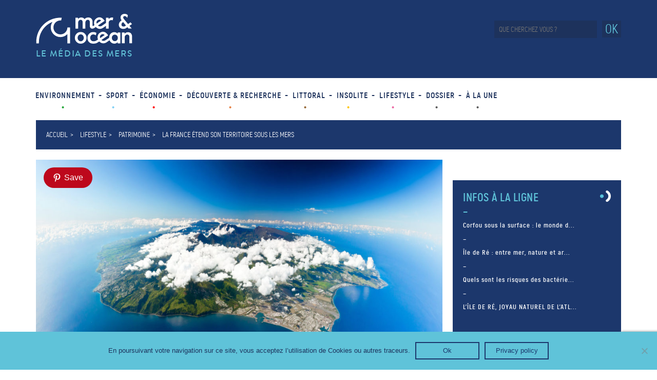

--- FILE ---
content_type: text/html; charset=UTF-8
request_url: https://www.mer-ocean.com/la-france-etend-son-territoire-sous-les-mers/
body_size: 20590
content:
<!DOCTYPE html>
<html lang="fr">
<head>
	<meta charset="UTF-8">
	<meta name="description" content="Le media des mers et des océans" />
	<meta name="viewport" content="width=device-width, initial-scale=1.0">
	<meta name="facebook-domain-verification" content="epmocwv9igy98ofl0hhe29m1hyjdo4" />
	<meta name="google-site-verification" content="h3An0P8lexnJw-A3-IVGFiIFPPw63bc4d1uvISOW1qE" />
		
	<link rel="apple-touch-icon" sizes="180x180" href="https://www.mer-ocean.com/wp-content/themes/mer_ocean/favicon/apple-touch-icon.png">
	<link rel="icon" type="image/png" sizes="32x32" href="https://www.mer-ocean.com/wp-content/themes/mer_ocean/favicon/favicon-32x32.png">
	<link rel="icon" type="image/png" sizes="16x16" href="https://www.mer-ocean.com/wp-content/themes/mer_ocean/favicon/favicon-16x16.png">
	<link rel="manifest" href="https://www.mer-ocean.com/wp-content/themes/mer_ocean/favicon/site.webmanifest">
	<link rel="mask-icon" href="https://www.mer-ocean.com/wp-content/themes/mer_ocean/favicon/safari-pinned-tab.svg" color="#5bbad5">
	<meta name="msapplication-TileColor" content="#da532c">
	<meta name="theme-color" content="#ffffff">
	
	<!-- Titre généré par WP -->
	
	
	<!-- Feuille de style du thème -->
	<link rel="stylesheet" href="https://www.mer-ocean.com/wp-content/cache/background-css/www.mer-ocean.com/wp-content/themes/mer_ocean/style.css?wpr_t=1769867860">
	<!-- Infos de WP -->
	<meta name='robots' content='index, follow, max-image-preview:large, max-snippet:-1, max-video-preview:-1' />
	<style>img:is([sizes="auto" i], [sizes^="auto," i]) { contain-intrinsic-size: 3000px 1500px }</style>
	<!-- Google tag (gtag.js) Consent Mode dataLayer added by Site Kit -->
<script type="text/javascript" id="google_gtagjs-js-consent-mode-data-layer">
/* <![CDATA[ */
window.dataLayer = window.dataLayer || [];function gtag(){dataLayer.push(arguments);}
gtag('consent', 'default', {"ad_personalization":"denied","ad_storage":"denied","ad_user_data":"denied","analytics_storage":"denied","functionality_storage":"denied","security_storage":"denied","personalization_storage":"denied","region":["AT","BE","BG","CH","CY","CZ","DE","DK","EE","ES","FI","FR","GB","GR","HR","HU","IE","IS","IT","LI","LT","LU","LV","MT","NL","NO","PL","PT","RO","SE","SI","SK"],"wait_for_update":500});
window._googlesitekitConsentCategoryMap = {"statistics":["analytics_storage"],"marketing":["ad_storage","ad_user_data","ad_personalization"],"functional":["functionality_storage","security_storage"],"preferences":["personalization_storage"]};
window._googlesitekitConsents = {"ad_personalization":"denied","ad_storage":"denied","ad_user_data":"denied","analytics_storage":"denied","functionality_storage":"denied","security_storage":"denied","personalization_storage":"denied","region":["AT","BE","BG","CH","CY","CZ","DE","DK","EE","ES","FI","FR","GB","GR","HR","HU","IE","IS","IT","LI","LT","LU","LV","MT","NL","NO","PL","PT","RO","SE","SI","SK"],"wait_for_update":500};
/* ]]> */
</script>
<!-- End Google tag (gtag.js) Consent Mode dataLayer added by Site Kit -->

	<!-- This site is optimized with the Yoast SEO plugin v24.2 - https://yoast.com/wordpress/plugins/seo/ -->
	<title>La France étend son territoire sous les mers - Mer &amp; Océan</title><link rel="preload" data-rocket-preload as="image" href="https://www.mer-ocean.com/wp-content/uploads/2021/04/35650_large-1024x538.jpeg" imagesrcset="https://www.mer-ocean.com/wp-content/uploads/2021/04/35650_large-1024x538.jpeg 1024w, https://www.mer-ocean.com/wp-content/uploads/2021/04/35650_large-300x158.jpeg 300w, https://www.mer-ocean.com/wp-content/uploads/2021/04/35650_large-768x403.jpeg 768w, https://www.mer-ocean.com/wp-content/uploads/2021/04/35650_large.jpeg 1200w" imagesizes="(max-width: 1024px) 100vw, 1024px" fetchpriority="high">
	<link rel="canonical" href="https://www.mer-ocean.com/la-france-etend-son-territoire-sous-les-mers/" />
	<meta property="og:locale" content="fr_FR" />
	<meta property="og:type" content="article" />
	<meta property="og:title" content="La France étend son territoire sous les mers - Mer &amp; Océan" />
	<meta property="og:description" content="L’Hexagone vient d’étendre son plateau continental et s’est agrandi de 151.323 km2 sous les mers. La souveraineté française sur cette surface qui représente plus ou moins la moitié de l’Italie ou un quart de la France, a de nombreuses implications sur le plan économique, géopolitique et écologique. Fondements juridiques de l’extension territoriale La demande de [&hellip;]" />
	<meta property="og:url" content="https://www.mer-ocean.com/la-france-etend-son-territoire-sous-les-mers/" />
	<meta property="og:site_name" content="Mer &amp; Océan" />
	<meta property="article:published_time" content="2021-04-03T04:00:02+00:00" />
	<meta property="article:modified_time" content="2021-04-02T14:44:52+00:00" />
	<meta property="og:image" content="https://www.mer-ocean.com/wp-content/uploads/2021/04/35650_large.jpeg" />
	<meta property="og:image:width" content="1200" />
	<meta property="og:image:height" content="630" />
	<meta property="og:image:type" content="image/jpeg" />
	<meta name="author" content="Editeur" />
	<meta name="twitter:card" content="summary_large_image" />
	<meta name="twitter:label1" content="Écrit par" />
	<meta name="twitter:data1" content="Editeur" />
	<meta name="twitter:label2" content="Durée de lecture estimée" />
	<meta name="twitter:data2" content="3 minutes" />
	<script type="application/ld+json" class="yoast-schema-graph">{"@context":"https://schema.org","@graph":[{"@type":"WebPage","@id":"https://www.mer-ocean.com/la-france-etend-son-territoire-sous-les-mers/","url":"https://www.mer-ocean.com/la-france-etend-son-territoire-sous-les-mers/","name":"La France étend son territoire sous les mers - Mer &amp; Océan","isPartOf":{"@id":"https://www.mer-ocean.com/#website"},"primaryImageOfPage":{"@id":"https://www.mer-ocean.com/la-france-etend-son-territoire-sous-les-mers/#primaryimage"},"image":{"@id":"https://www.mer-ocean.com/la-france-etend-son-territoire-sous-les-mers/#primaryimage"},"thumbnailUrl":"https://www.mer-ocean.com/wp-content/uploads/2021/04/35650_large.jpeg","datePublished":"2021-04-03T04:00:02+00:00","dateModified":"2021-04-02T14:44:52+00:00","author":{"@id":"https://www.mer-ocean.com/#/schema/person/8bb6d8fce681df7582eba9023f44abac"},"breadcrumb":{"@id":"https://www.mer-ocean.com/la-france-etend-son-territoire-sous-les-mers/#breadcrumb"},"inLanguage":"fr-FR","potentialAction":[{"@type":"ReadAction","target":["https://www.mer-ocean.com/la-france-etend-son-territoire-sous-les-mers/"]}]},{"@type":"ImageObject","inLanguage":"fr-FR","@id":"https://www.mer-ocean.com/la-france-etend-son-territoire-sous-les-mers/#primaryimage","url":"https://www.mer-ocean.com/wp-content/uploads/2021/04/35650_large.jpeg","contentUrl":"https://www.mer-ocean.com/wp-content/uploads/2021/04/35650_large.jpeg","width":1200,"height":630},{"@type":"BreadcrumbList","@id":"https://www.mer-ocean.com/la-france-etend-son-territoire-sous-les-mers/#breadcrumb","itemListElement":[{"@type":"ListItem","position":1,"name":"Home","item":"https://www.mer-ocean.com/"},{"@type":"ListItem","position":2,"name":"La France étend son territoire sous les mers"}]},{"@type":"WebSite","@id":"https://www.mer-ocean.com/#website","url":"https://www.mer-ocean.com/","name":"Mer &amp; Océan","description":"Le media des mers et des océans","potentialAction":[{"@type":"SearchAction","target":{"@type":"EntryPoint","urlTemplate":"https://www.mer-ocean.com/?s={search_term_string}"},"query-input":{"@type":"PropertyValueSpecification","valueRequired":true,"valueName":"search_term_string"}}],"inLanguage":"fr-FR"},{"@type":"Person","@id":"https://www.mer-ocean.com/#/schema/person/8bb6d8fce681df7582eba9023f44abac","name":"Editeur","image":{"@type":"ImageObject","inLanguage":"fr-FR","@id":"https://www.mer-ocean.com/#/schema/person/image/","url":"https://secure.gravatar.com/avatar/d0c72934a3433ab6f0b38d48846fab0b?s=96&d=mm&r=g","contentUrl":"https://secure.gravatar.com/avatar/d0c72934a3433ab6f0b38d48846fab0b?s=96&d=mm&r=g","caption":"Editeur"},"url":"https://www.mer-ocean.com/author/wsediteur/"}]}</script>
	<!-- / Yoast SEO plugin. -->


<link rel='dns-prefetch' href='//www.googletagmanager.com' />

<link rel="alternate" type="application/rss+xml" title="Mer &amp; Océan &raquo; La France étend son territoire sous les mers Flux des commentaires" href="https://www.mer-ocean.com/la-france-etend-son-territoire-sous-les-mers/feed/" />
<style id='wp-emoji-styles-inline-css' type='text/css'>

	img.wp-smiley, img.emoji {
		display: inline !important;
		border: none !important;
		box-shadow: none !important;
		height: 1em !important;
		width: 1em !important;
		margin: 0 0.07em !important;
		vertical-align: -0.1em !important;
		background: none !important;
		padding: 0 !important;
	}
</style>
<link rel='stylesheet' id='wp-block-library-css' href='https://www.mer-ocean.com/wp-includes/css/dist/block-library/style.min.css?ver=6.7.4' type='text/css' media='all' />
<style id='classic-theme-styles-inline-css' type='text/css'>
/*! This file is auto-generated */
.wp-block-button__link{color:#fff;background-color:#32373c;border-radius:9999px;box-shadow:none;text-decoration:none;padding:calc(.667em + 2px) calc(1.333em + 2px);font-size:1.125em}.wp-block-file__button{background:#32373c;color:#fff;text-decoration:none}
</style>
<style id='global-styles-inline-css' type='text/css'>
:root{--wp--preset--aspect-ratio--square: 1;--wp--preset--aspect-ratio--4-3: 4/3;--wp--preset--aspect-ratio--3-4: 3/4;--wp--preset--aspect-ratio--3-2: 3/2;--wp--preset--aspect-ratio--2-3: 2/3;--wp--preset--aspect-ratio--16-9: 16/9;--wp--preset--aspect-ratio--9-16: 9/16;--wp--preset--color--black: #000000;--wp--preset--color--cyan-bluish-gray: #abb8c3;--wp--preset--color--white: #ffffff;--wp--preset--color--pale-pink: #f78da7;--wp--preset--color--vivid-red: #cf2e2e;--wp--preset--color--luminous-vivid-orange: #ff6900;--wp--preset--color--luminous-vivid-amber: #fcb900;--wp--preset--color--light-green-cyan: #7bdcb5;--wp--preset--color--vivid-green-cyan: #00d084;--wp--preset--color--pale-cyan-blue: #8ed1fc;--wp--preset--color--vivid-cyan-blue: #0693e3;--wp--preset--color--vivid-purple: #9b51e0;--wp--preset--gradient--vivid-cyan-blue-to-vivid-purple: linear-gradient(135deg,rgba(6,147,227,1) 0%,rgb(155,81,224) 100%);--wp--preset--gradient--light-green-cyan-to-vivid-green-cyan: linear-gradient(135deg,rgb(122,220,180) 0%,rgb(0,208,130) 100%);--wp--preset--gradient--luminous-vivid-amber-to-luminous-vivid-orange: linear-gradient(135deg,rgba(252,185,0,1) 0%,rgba(255,105,0,1) 100%);--wp--preset--gradient--luminous-vivid-orange-to-vivid-red: linear-gradient(135deg,rgba(255,105,0,1) 0%,rgb(207,46,46) 100%);--wp--preset--gradient--very-light-gray-to-cyan-bluish-gray: linear-gradient(135deg,rgb(238,238,238) 0%,rgb(169,184,195) 100%);--wp--preset--gradient--cool-to-warm-spectrum: linear-gradient(135deg,rgb(74,234,220) 0%,rgb(151,120,209) 20%,rgb(207,42,186) 40%,rgb(238,44,130) 60%,rgb(251,105,98) 80%,rgb(254,248,76) 100%);--wp--preset--gradient--blush-light-purple: linear-gradient(135deg,rgb(255,206,236) 0%,rgb(152,150,240) 100%);--wp--preset--gradient--blush-bordeaux: linear-gradient(135deg,rgb(254,205,165) 0%,rgb(254,45,45) 50%,rgb(107,0,62) 100%);--wp--preset--gradient--luminous-dusk: linear-gradient(135deg,rgb(255,203,112) 0%,rgb(199,81,192) 50%,rgb(65,88,208) 100%);--wp--preset--gradient--pale-ocean: linear-gradient(135deg,rgb(255,245,203) 0%,rgb(182,227,212) 50%,rgb(51,167,181) 100%);--wp--preset--gradient--electric-grass: linear-gradient(135deg,rgb(202,248,128) 0%,rgb(113,206,126) 100%);--wp--preset--gradient--midnight: linear-gradient(135deg,rgb(2,3,129) 0%,rgb(40,116,252) 100%);--wp--preset--font-size--small: 13px;--wp--preset--font-size--medium: 20px;--wp--preset--font-size--large: 36px;--wp--preset--font-size--x-large: 42px;--wp--preset--spacing--20: 0.44rem;--wp--preset--spacing--30: 0.67rem;--wp--preset--spacing--40: 1rem;--wp--preset--spacing--50: 1.5rem;--wp--preset--spacing--60: 2.25rem;--wp--preset--spacing--70: 3.38rem;--wp--preset--spacing--80: 5.06rem;--wp--preset--shadow--natural: 6px 6px 9px rgba(0, 0, 0, 0.2);--wp--preset--shadow--deep: 12px 12px 50px rgba(0, 0, 0, 0.4);--wp--preset--shadow--sharp: 6px 6px 0px rgba(0, 0, 0, 0.2);--wp--preset--shadow--outlined: 6px 6px 0px -3px rgba(255, 255, 255, 1), 6px 6px rgba(0, 0, 0, 1);--wp--preset--shadow--crisp: 6px 6px 0px rgba(0, 0, 0, 1);}:where(.is-layout-flex){gap: 0.5em;}:where(.is-layout-grid){gap: 0.5em;}body .is-layout-flex{display: flex;}.is-layout-flex{flex-wrap: wrap;align-items: center;}.is-layout-flex > :is(*, div){margin: 0;}body .is-layout-grid{display: grid;}.is-layout-grid > :is(*, div){margin: 0;}:where(.wp-block-columns.is-layout-flex){gap: 2em;}:where(.wp-block-columns.is-layout-grid){gap: 2em;}:where(.wp-block-post-template.is-layout-flex){gap: 1.25em;}:where(.wp-block-post-template.is-layout-grid){gap: 1.25em;}.has-black-color{color: var(--wp--preset--color--black) !important;}.has-cyan-bluish-gray-color{color: var(--wp--preset--color--cyan-bluish-gray) !important;}.has-white-color{color: var(--wp--preset--color--white) !important;}.has-pale-pink-color{color: var(--wp--preset--color--pale-pink) !important;}.has-vivid-red-color{color: var(--wp--preset--color--vivid-red) !important;}.has-luminous-vivid-orange-color{color: var(--wp--preset--color--luminous-vivid-orange) !important;}.has-luminous-vivid-amber-color{color: var(--wp--preset--color--luminous-vivid-amber) !important;}.has-light-green-cyan-color{color: var(--wp--preset--color--light-green-cyan) !important;}.has-vivid-green-cyan-color{color: var(--wp--preset--color--vivid-green-cyan) !important;}.has-pale-cyan-blue-color{color: var(--wp--preset--color--pale-cyan-blue) !important;}.has-vivid-cyan-blue-color{color: var(--wp--preset--color--vivid-cyan-blue) !important;}.has-vivid-purple-color{color: var(--wp--preset--color--vivid-purple) !important;}.has-black-background-color{background-color: var(--wp--preset--color--black) !important;}.has-cyan-bluish-gray-background-color{background-color: var(--wp--preset--color--cyan-bluish-gray) !important;}.has-white-background-color{background-color: var(--wp--preset--color--white) !important;}.has-pale-pink-background-color{background-color: var(--wp--preset--color--pale-pink) !important;}.has-vivid-red-background-color{background-color: var(--wp--preset--color--vivid-red) !important;}.has-luminous-vivid-orange-background-color{background-color: var(--wp--preset--color--luminous-vivid-orange) !important;}.has-luminous-vivid-amber-background-color{background-color: var(--wp--preset--color--luminous-vivid-amber) !important;}.has-light-green-cyan-background-color{background-color: var(--wp--preset--color--light-green-cyan) !important;}.has-vivid-green-cyan-background-color{background-color: var(--wp--preset--color--vivid-green-cyan) !important;}.has-pale-cyan-blue-background-color{background-color: var(--wp--preset--color--pale-cyan-blue) !important;}.has-vivid-cyan-blue-background-color{background-color: var(--wp--preset--color--vivid-cyan-blue) !important;}.has-vivid-purple-background-color{background-color: var(--wp--preset--color--vivid-purple) !important;}.has-black-border-color{border-color: var(--wp--preset--color--black) !important;}.has-cyan-bluish-gray-border-color{border-color: var(--wp--preset--color--cyan-bluish-gray) !important;}.has-white-border-color{border-color: var(--wp--preset--color--white) !important;}.has-pale-pink-border-color{border-color: var(--wp--preset--color--pale-pink) !important;}.has-vivid-red-border-color{border-color: var(--wp--preset--color--vivid-red) !important;}.has-luminous-vivid-orange-border-color{border-color: var(--wp--preset--color--luminous-vivid-orange) !important;}.has-luminous-vivid-amber-border-color{border-color: var(--wp--preset--color--luminous-vivid-amber) !important;}.has-light-green-cyan-border-color{border-color: var(--wp--preset--color--light-green-cyan) !important;}.has-vivid-green-cyan-border-color{border-color: var(--wp--preset--color--vivid-green-cyan) !important;}.has-pale-cyan-blue-border-color{border-color: var(--wp--preset--color--pale-cyan-blue) !important;}.has-vivid-cyan-blue-border-color{border-color: var(--wp--preset--color--vivid-cyan-blue) !important;}.has-vivid-purple-border-color{border-color: var(--wp--preset--color--vivid-purple) !important;}.has-vivid-cyan-blue-to-vivid-purple-gradient-background{background: var(--wp--preset--gradient--vivid-cyan-blue-to-vivid-purple) !important;}.has-light-green-cyan-to-vivid-green-cyan-gradient-background{background: var(--wp--preset--gradient--light-green-cyan-to-vivid-green-cyan) !important;}.has-luminous-vivid-amber-to-luminous-vivid-orange-gradient-background{background: var(--wp--preset--gradient--luminous-vivid-amber-to-luminous-vivid-orange) !important;}.has-luminous-vivid-orange-to-vivid-red-gradient-background{background: var(--wp--preset--gradient--luminous-vivid-orange-to-vivid-red) !important;}.has-very-light-gray-to-cyan-bluish-gray-gradient-background{background: var(--wp--preset--gradient--very-light-gray-to-cyan-bluish-gray) !important;}.has-cool-to-warm-spectrum-gradient-background{background: var(--wp--preset--gradient--cool-to-warm-spectrum) !important;}.has-blush-light-purple-gradient-background{background: var(--wp--preset--gradient--blush-light-purple) !important;}.has-blush-bordeaux-gradient-background{background: var(--wp--preset--gradient--blush-bordeaux) !important;}.has-luminous-dusk-gradient-background{background: var(--wp--preset--gradient--luminous-dusk) !important;}.has-pale-ocean-gradient-background{background: var(--wp--preset--gradient--pale-ocean) !important;}.has-electric-grass-gradient-background{background: var(--wp--preset--gradient--electric-grass) !important;}.has-midnight-gradient-background{background: var(--wp--preset--gradient--midnight) !important;}.has-small-font-size{font-size: var(--wp--preset--font-size--small) !important;}.has-medium-font-size{font-size: var(--wp--preset--font-size--medium) !important;}.has-large-font-size{font-size: var(--wp--preset--font-size--large) !important;}.has-x-large-font-size{font-size: var(--wp--preset--font-size--x-large) !important;}
:where(.wp-block-post-template.is-layout-flex){gap: 1.25em;}:where(.wp-block-post-template.is-layout-grid){gap: 1.25em;}
:where(.wp-block-columns.is-layout-flex){gap: 2em;}:where(.wp-block-columns.is-layout-grid){gap: 2em;}
:root :where(.wp-block-pullquote){font-size: 1.5em;line-height: 1.6;}
</style>
<link rel='stylesheet' id='cookie-notice-front-css' href='https://www.mer-ocean.com/wp-content/plugins/cookie-notice/css/front.min.css?ver=2.5.5' type='text/css' media='all' />
<link rel='stylesheet' id='slick_style-css' href='https://www.mer-ocean.com/wp-content/themes/mer_ocean/assets/slick/slick.css' type='text/css' media='all' />
<link rel='stylesheet' id='slick_theme_style-css' href='https://www.mer-ocean.com/wp-content/cache/background-css/www.mer-ocean.com/wp-content/themes/mer_ocean/assets/slick/slick-theme.css?wpr_t=1769867860' type='text/css' media='all' />
<link rel='stylesheet' id='socialsnap-styles-css' href='https://www.mer-ocean.com/wp-content/plugins/socialsnap-pro/assets/css/socialsnap.css?ver=1.3.4' type='text/css' media='all' />
<script type="text/javascript" id="cookie-notice-front-js-before">
/* <![CDATA[ */
var cnArgs = {"ajaxUrl":"https:\/\/www.mer-ocean.com\/wp-admin\/admin-ajax.php","nonce":"3500ec51d9","hideEffect":"fade","position":"bottom","onScroll":false,"onScrollOffset":100,"onClick":false,"cookieName":"cookie_notice_accepted","cookieTime":2592000,"cookieTimeRejected":2592000,"globalCookie":false,"redirection":false,"cache":true,"revokeCookies":false,"revokeCookiesOpt":"automatic"};
/* ]]> */
</script>
<script type="text/javascript" src="https://www.mer-ocean.com/wp-content/plugins/cookie-notice/js/front.min.js?ver=2.5.5" id="cookie-notice-front-js" data-rocket-defer defer></script>
<script type="text/javascript" src="https://www.mer-ocean.com/wp-includes/js/jquery/jquery.min.js?ver=3.7.1" id="jquery-core-js" data-rocket-defer defer></script>
<script type="text/javascript" src="https://www.mer-ocean.com/wp-includes/js/jquery/jquery-migrate.min.js?ver=3.4.1" id="jquery-migrate-js" data-rocket-defer defer></script>

<!-- Extrait de code de la balise Google (gtag.js) ajouté par Site Kit -->

<!-- Extrait Google Analytics ajouté par Site Kit -->
<script type="text/javascript" src="https://www.googletagmanager.com/gtag/js?id=GT-MRQ22FP" id="google_gtagjs-js" async></script>
<script type="text/javascript" id="google_gtagjs-js-after">
/* <![CDATA[ */
window.dataLayer = window.dataLayer || [];function gtag(){dataLayer.push(arguments);}
gtag("set","linker",{"domains":["www.mer-ocean.com"]});
gtag("js", new Date());
gtag("set", "developer_id.dZTNiMT", true);
gtag("config", "GT-MRQ22FP");
/* ]]> */
</script>

<!-- Extrait de code de la balise Google de fin (gtag.js) ajouté par Site Kit -->
<link rel="https://api.w.org/" href="https://www.mer-ocean.com/wp-json/" /><link rel="alternate" title="JSON" type="application/json" href="https://www.mer-ocean.com/wp-json/wp/v2/posts/13499" /><link rel="EditURI" type="application/rsd+xml" title="RSD" href="https://www.mer-ocean.com/xmlrpc.php?rsd" />
<meta name="generator" content="WordPress 6.7.4" />
<link rel='shortlink' href='https://www.mer-ocean.com/?p=13499' />
<link rel="alternate" title="oEmbed (JSON)" type="application/json+oembed" href="https://www.mer-ocean.com/wp-json/oembed/1.0/embed?url=https%3A%2F%2Fwww.mer-ocean.com%2Fla-france-etend-son-territoire-sous-les-mers%2F" />
<link rel="alternate" title="oEmbed (XML)" type="text/xml+oembed" href="https://www.mer-ocean.com/wp-json/oembed/1.0/embed?url=https%3A%2F%2Fwww.mer-ocean.com%2Fla-france-etend-son-territoire-sous-les-mers%2F&#038;format=xml" />
<meta name="generator" content="Site Kit by Google 1.144.0" /><noscript><style id="rocket-lazyload-nojs-css">.rll-youtube-player, [data-lazy-src]{display:none !important;}</style></noscript>	
<style id="wpr-lazyload-bg-container"></style><style id="wpr-lazyload-bg-exclusion">.mo-logo{--wpr-bg-74a76e27-d937-4cf5-9082-09e1951bd482: url('https://www.mer-ocean.com/wp-content/themes/mer_ocean/img/logo-mo-white.svg');}.icon-infos-ligne{--wpr-bg-a5cd2df3-456a-4680-b6da-fa373ed93ae7: url('https://www.mer-ocean.com/wp-content/themes/mer_ocean/img/icon-infos-ligne.png');}.mo-logo-footer{--wpr-bg-a004af55-ecd0-45f3-b32e-ccf21cdf36af: url('https://www.mer-ocean.com/wp-content/themes/mer_ocean/img/logo-mo-white.svg');}</style>
<noscript>
<style id="wpr-lazyload-bg-nostyle">.mo-logo-load{--wpr-bg-8cfc99d8-0368-456b-ac99-e975d7e0aa1f: url('https://www.mer-ocean.com/wp-content/themes/mer_ocean/img/mer-ocean-logo-load.svg');}.mo-cat-icon{--wpr-bg-1b8567a3-25d2-4efa-959b-b3430ea2782b: url('https://www.mer-ocean.com/wp-content/themes/mer_ocean/img/icon-nautisme.png');}.mo-fb{--wpr-bg-f659e9b4-6ff9-4ef1-9157-967ff917cb63: url('https://www.mer-ocean.com/wp-content/themes/mer_ocean/img/pictos_facebook.png');}.mo-yt{--wpr-bg-761cc224-aca2-4c7a-a93c-f9e2b6c412b3: url('https://www.mer-ocean.com/wp-content/themes/mer_ocean/img/pictos_youtube.svg');}.mo-pt{--wpr-bg-f9f379e2-1b21-4711-a3b1-fffbbdd076bb: url('https://www.mer-ocean.com/wp-content/themes/mer_ocean/img/pictos_pinterest.svg');}.mo-it{--wpr-bg-06313112-6c1b-45b5-809e-c0de5936d80e: url('https://www.mer-ocean.com/wp-content/themes/mer_ocean/img/pictos_insta.svg');}.mo-tw{--wpr-bg-cad280ba-e778-4c92-9363-2e53cd16a5ef: url('https://www.mer-ocean.com/wp-content/themes/mer_ocean/img/pictos_insta.svg');}.btn-open{--wpr-bg-1ab06a02-86f4-41a1-9c55-6a9435c02677: url('https://www.mer-ocean.com/wp-content/themes/mer_ocean/img/burgermenu.svg');}.btn-close{--wpr-bg-fd43a14d-24f5-4a0f-9a8e-56a4cac96f87: url('https://www.mer-ocean.com/wp-content/themes/mer_ocean/img/burgermenu.svg');}.icon-dossier-ancre{--wpr-bg-33dd2a26-99c2-40e7-8acf-0c5ebff11d4a: url('https://www.mer-ocean.com/wp-content/themes/mer_ocean/img/ancre.svg');}.icon-dossier-carte{--wpr-bg-c8f97f10-6225-4e10-88d7-1a71ff874b7f: url('https://www.mer-ocean.com/wp-content/themes/mer_ocean/img/carte.svg');}.icon-dossier-poisson{--wpr-bg-2c8ae0bf-8105-4ec8-8b05-46e81308801d: url('https://www.mer-ocean.com/wp-content/themes/mer_ocean/img/dauphin.svg');}.icon-dossier-phare{--wpr-bg-1c8839da-71fa-42d5-a8ec-70f0e528bced: url('https://www.mer-ocean.com/wp-content/themes/mer_ocean/img/phare.svg');}.icon-dossier-hublot{--wpr-bg-80a7fdf8-1d0c-4eb3-9957-fec3f50cccf3: url('https://www.mer-ocean.com/wp-content/themes/mer_ocean/img/hublot.svg');}.icon-dossier-plongee{--wpr-bg-386b5420-7bf8-4e10-8a1a-c6f573c97494: url('https://www.mer-ocean.com/wp-content/themes/mer_ocean/img/plongeessmarine.svg');}.icon-dossier-scaphandre{--wpr-bg-897e5762-7d37-4d41-8b07-18b5acd0b8a8: url('https://www.mer-ocean.com/wp-content/themes/mer_ocean/img/scaphandre.svg');}.icon-dossier-sous_marin{--wpr-bg-80accae2-d1f8-4191-89e1-8e1ca6ebbb61: url('https://www.mer-ocean.com/wp-content/themes/mer_ocean/img/sous_marin.svg');}i.similaire{--wpr-bg-13193d1e-0d6e-4d9d-b109-16ccc8ffb87d: url('https://www.mer-ocean.com/wp-content/themes/mer_ocean/img/articles-similaires.png');}.contact-img{--wpr-bg-510948bc-16bb-4808-9922-f4bea8c64613: url('https://www.mer-ocean.com/wp-content/uploads/2018/02/img-contact.jpg');}.newsletter-off{--wpr-bg-b5d0ca4f-6116-4dc7-b1a8-862326529762: url('https://www.mer-ocean.com/wp-content/themes/mer_ocean/img/close.svg');}.slick-loading .slick-list{--wpr-bg-c4639f30-5d75-40e9-aa2e-c61b17ca0fc4: url('https://www.mer-ocean.com/wp-content/themes/mer_ocean/assets/slick/ajax-loader.gif');}[dir=rtl] .slick-next:before{--wpr-bg-c107f773-7915-449c-b762-220b8fa3aeab: url('https://www.mer-ocean.com/wp-content/themes/mer_ocean/assets/slick/arrow.svg');}</style>
</noscript>
<script type="application/javascript">const rocket_pairs = [{"selector":".mo-logo-load","style":".mo-logo-load{--wpr-bg-8cfc99d8-0368-456b-ac99-e975d7e0aa1f: url('https:\/\/www.mer-ocean.com\/wp-content\/themes\/mer_ocean\/img\/mer-ocean-logo-load.svg');}","hash":"8cfc99d8-0368-456b-ac99-e975d7e0aa1f","url":"https:\/\/www.mer-ocean.com\/wp-content\/themes\/mer_ocean\/img\/mer-ocean-logo-load.svg"},{"selector":".mo-cat-icon","style":".mo-cat-icon{--wpr-bg-1b8567a3-25d2-4efa-959b-b3430ea2782b: url('https:\/\/www.mer-ocean.com\/wp-content\/themes\/mer_ocean\/img\/icon-nautisme.png');}","hash":"1b8567a3-25d2-4efa-959b-b3430ea2782b","url":"https:\/\/www.mer-ocean.com\/wp-content\/themes\/mer_ocean\/img\/icon-nautisme.png"},{"selector":".mo-fb","style":".mo-fb{--wpr-bg-f659e9b4-6ff9-4ef1-9157-967ff917cb63: url('https:\/\/www.mer-ocean.com\/wp-content\/themes\/mer_ocean\/img\/pictos_facebook.png');}","hash":"f659e9b4-6ff9-4ef1-9157-967ff917cb63","url":"https:\/\/www.mer-ocean.com\/wp-content\/themes\/mer_ocean\/img\/pictos_facebook.png"},{"selector":".mo-yt","style":".mo-yt{--wpr-bg-761cc224-aca2-4c7a-a93c-f9e2b6c412b3: url('https:\/\/www.mer-ocean.com\/wp-content\/themes\/mer_ocean\/img\/pictos_youtube.svg');}","hash":"761cc224-aca2-4c7a-a93c-f9e2b6c412b3","url":"https:\/\/www.mer-ocean.com\/wp-content\/themes\/mer_ocean\/img\/pictos_youtube.svg"},{"selector":".mo-pt","style":".mo-pt{--wpr-bg-f9f379e2-1b21-4711-a3b1-fffbbdd076bb: url('https:\/\/www.mer-ocean.com\/wp-content\/themes\/mer_ocean\/img\/pictos_pinterest.svg');}","hash":"f9f379e2-1b21-4711-a3b1-fffbbdd076bb","url":"https:\/\/www.mer-ocean.com\/wp-content\/themes\/mer_ocean\/img\/pictos_pinterest.svg"},{"selector":".mo-it","style":".mo-it{--wpr-bg-06313112-6c1b-45b5-809e-c0de5936d80e: url('https:\/\/www.mer-ocean.com\/wp-content\/themes\/mer_ocean\/img\/pictos_insta.svg');}","hash":"06313112-6c1b-45b5-809e-c0de5936d80e","url":"https:\/\/www.mer-ocean.com\/wp-content\/themes\/mer_ocean\/img\/pictos_insta.svg"},{"selector":".mo-tw","style":".mo-tw{--wpr-bg-cad280ba-e778-4c92-9363-2e53cd16a5ef: url('https:\/\/www.mer-ocean.com\/wp-content\/themes\/mer_ocean\/img\/pictos_insta.svg');}","hash":"cad280ba-e778-4c92-9363-2e53cd16a5ef","url":"https:\/\/www.mer-ocean.com\/wp-content\/themes\/mer_ocean\/img\/pictos_insta.svg"},{"selector":".btn-open","style":".btn-open{--wpr-bg-1ab06a02-86f4-41a1-9c55-6a9435c02677: url('https:\/\/www.mer-ocean.com\/wp-content\/themes\/mer_ocean\/img\/burgermenu.svg');}","hash":"1ab06a02-86f4-41a1-9c55-6a9435c02677","url":"https:\/\/www.mer-ocean.com\/wp-content\/themes\/mer_ocean\/img\/burgermenu.svg"},{"selector":".btn-close","style":".btn-close{--wpr-bg-fd43a14d-24f5-4a0f-9a8e-56a4cac96f87: url('https:\/\/www.mer-ocean.com\/wp-content\/themes\/mer_ocean\/img\/burgermenu.svg');}","hash":"fd43a14d-24f5-4a0f-9a8e-56a4cac96f87","url":"https:\/\/www.mer-ocean.com\/wp-content\/themes\/mer_ocean\/img\/burgermenu.svg"},{"selector":".icon-dossier-ancre","style":".icon-dossier-ancre{--wpr-bg-33dd2a26-99c2-40e7-8acf-0c5ebff11d4a: url('https:\/\/www.mer-ocean.com\/wp-content\/themes\/mer_ocean\/img\/ancre.svg');}","hash":"33dd2a26-99c2-40e7-8acf-0c5ebff11d4a","url":"https:\/\/www.mer-ocean.com\/wp-content\/themes\/mer_ocean\/img\/ancre.svg"},{"selector":".icon-dossier-carte","style":".icon-dossier-carte{--wpr-bg-c8f97f10-6225-4e10-88d7-1a71ff874b7f: url('https:\/\/www.mer-ocean.com\/wp-content\/themes\/mer_ocean\/img\/carte.svg');}","hash":"c8f97f10-6225-4e10-88d7-1a71ff874b7f","url":"https:\/\/www.mer-ocean.com\/wp-content\/themes\/mer_ocean\/img\/carte.svg"},{"selector":".icon-dossier-poisson","style":".icon-dossier-poisson{--wpr-bg-2c8ae0bf-8105-4ec8-8b05-46e81308801d: url('https:\/\/www.mer-ocean.com\/wp-content\/themes\/mer_ocean\/img\/dauphin.svg');}","hash":"2c8ae0bf-8105-4ec8-8b05-46e81308801d","url":"https:\/\/www.mer-ocean.com\/wp-content\/themes\/mer_ocean\/img\/dauphin.svg"},{"selector":".icon-dossier-phare","style":".icon-dossier-phare{--wpr-bg-1c8839da-71fa-42d5-a8ec-70f0e528bced: url('https:\/\/www.mer-ocean.com\/wp-content\/themes\/mer_ocean\/img\/phare.svg');}","hash":"1c8839da-71fa-42d5-a8ec-70f0e528bced","url":"https:\/\/www.mer-ocean.com\/wp-content\/themes\/mer_ocean\/img\/phare.svg"},{"selector":".icon-dossier-hublot","style":".icon-dossier-hublot{--wpr-bg-80a7fdf8-1d0c-4eb3-9957-fec3f50cccf3: url('https:\/\/www.mer-ocean.com\/wp-content\/themes\/mer_ocean\/img\/hublot.svg');}","hash":"80a7fdf8-1d0c-4eb3-9957-fec3f50cccf3","url":"https:\/\/www.mer-ocean.com\/wp-content\/themes\/mer_ocean\/img\/hublot.svg"},{"selector":".icon-dossier-plongee","style":".icon-dossier-plongee{--wpr-bg-386b5420-7bf8-4e10-8a1a-c6f573c97494: url('https:\/\/www.mer-ocean.com\/wp-content\/themes\/mer_ocean\/img\/plongeessmarine.svg');}","hash":"386b5420-7bf8-4e10-8a1a-c6f573c97494","url":"https:\/\/www.mer-ocean.com\/wp-content\/themes\/mer_ocean\/img\/plongeessmarine.svg"},{"selector":".icon-dossier-scaphandre","style":".icon-dossier-scaphandre{--wpr-bg-897e5762-7d37-4d41-8b07-18b5acd0b8a8: url('https:\/\/www.mer-ocean.com\/wp-content\/themes\/mer_ocean\/img\/scaphandre.svg');}","hash":"897e5762-7d37-4d41-8b07-18b5acd0b8a8","url":"https:\/\/www.mer-ocean.com\/wp-content\/themes\/mer_ocean\/img\/scaphandre.svg"},{"selector":".icon-dossier-sous_marin","style":".icon-dossier-sous_marin{--wpr-bg-80accae2-d1f8-4191-89e1-8e1ca6ebbb61: url('https:\/\/www.mer-ocean.com\/wp-content\/themes\/mer_ocean\/img\/sous_marin.svg');}","hash":"80accae2-d1f8-4191-89e1-8e1ca6ebbb61","url":"https:\/\/www.mer-ocean.com\/wp-content\/themes\/mer_ocean\/img\/sous_marin.svg"},{"selector":"i.similaire","style":"i.similaire{--wpr-bg-13193d1e-0d6e-4d9d-b109-16ccc8ffb87d: url('https:\/\/www.mer-ocean.com\/wp-content\/themes\/mer_ocean\/img\/articles-similaires.png');}","hash":"13193d1e-0d6e-4d9d-b109-16ccc8ffb87d","url":"https:\/\/www.mer-ocean.com\/wp-content\/themes\/mer_ocean\/img\/articles-similaires.png"},{"selector":".contact-img","style":".contact-img{--wpr-bg-510948bc-16bb-4808-9922-f4bea8c64613: url('https:\/\/www.mer-ocean.com\/wp-content\/uploads\/2018\/02\/img-contact.jpg');}","hash":"510948bc-16bb-4808-9922-f4bea8c64613","url":"https:\/\/www.mer-ocean.com\/wp-content\/uploads\/2018\/02\/img-contact.jpg"},{"selector":".newsletter-off","style":".newsletter-off{--wpr-bg-b5d0ca4f-6116-4dc7-b1a8-862326529762: url('https:\/\/www.mer-ocean.com\/wp-content\/themes\/mer_ocean\/img\/close.svg');}","hash":"b5d0ca4f-6116-4dc7-b1a8-862326529762","url":"https:\/\/www.mer-ocean.com\/wp-content\/themes\/mer_ocean\/img\/close.svg"},{"selector":".slick-loading .slick-list","style":".slick-loading .slick-list{--wpr-bg-c4639f30-5d75-40e9-aa2e-c61b17ca0fc4: url('https:\/\/www.mer-ocean.com\/wp-content\/themes\/mer_ocean\/assets\/slick\/ajax-loader.gif');}","hash":"c4639f30-5d75-40e9-aa2e-c61b17ca0fc4","url":"https:\/\/www.mer-ocean.com\/wp-content\/themes\/mer_ocean\/assets\/slick\/ajax-loader.gif"},{"selector":"[dir=rtl] .slick-next","style":"[dir=rtl] .slick-next:before{--wpr-bg-c107f773-7915-449c-b762-220b8fa3aeab: url('https:\/\/www.mer-ocean.com\/wp-content\/themes\/mer_ocean\/assets\/slick\/arrow.svg');}","hash":"c107f773-7915-449c-b762-220b8fa3aeab","url":"https:\/\/www.mer-ocean.com\/wp-content\/themes\/mer_ocean\/assets\/slick\/arrow.svg"}]; const rocket_excluded_pairs = [{"selector":".mo-logo","style":".mo-logo{--wpr-bg-74a76e27-d937-4cf5-9082-09e1951bd482: url('https:\/\/www.mer-ocean.com\/wp-content\/themes\/mer_ocean\/img\/logo-mo-white.svg');}","hash":"74a76e27-d937-4cf5-9082-09e1951bd482","url":"https:\/\/www.mer-ocean.com\/wp-content\/themes\/mer_ocean\/img\/logo-mo-white.svg"},{"selector":".icon-infos-ligne","style":".icon-infos-ligne{--wpr-bg-a5cd2df3-456a-4680-b6da-fa373ed93ae7: url('https:\/\/www.mer-ocean.com\/wp-content\/themes\/mer_ocean\/img\/icon-infos-ligne.png');}","hash":"a5cd2df3-456a-4680-b6da-fa373ed93ae7","url":"https:\/\/www.mer-ocean.com\/wp-content\/themes\/mer_ocean\/img\/icon-infos-ligne.png"},{"selector":".mo-logo-footer","style":".mo-logo-footer{--wpr-bg-a004af55-ecd0-45f3-b32e-ccf21cdf36af: url('https:\/\/www.mer-ocean.com\/wp-content\/themes\/mer_ocean\/img\/logo-mo-white.svg');}","hash":"a004af55-ecd0-45f3-b32e-ccf21cdf36af","url":"https:\/\/www.mer-ocean.com\/wp-content\/themes\/mer_ocean\/img\/logo-mo-white.svg"}];</script><meta name="generator" content="WP Rocket 3.18" data-wpr-features="wpr_lazyload_css_bg_img wpr_defer_js wpr_lazyload_images wpr_lazyload_iframes wpr_oci wpr_desktop wpr_preload_links" /></head>
<body  class="post-template-default single single-post postid-13499 single-format-standard cookies-not-set" >
	

	
	<header  class="site-header float-left w--100">
		<!-- TOP -->
		<div  class="w--100 back--darkblue float-left padding--20-t padding--20-b">
			<div  class="inner-wrap">
				<div class="w--50 float-left gutter">
					<div class="site-title">
						<a class="site-title-link" href="https://www.mer-ocean.com">
							<div id="mo-logo" class="mo-logo" ></div>
							<div id="mo-baseline" class="mo-baseline m-top--0 upper color-blue">Le média des mers</div>	
						</a>
					</div>	
				</div>
				<div class="w--50 float-left gutter right">
					<div class="w--100 m-top--20 float-left">
					<form method="get" class="searchform-header" action="https://www.mer-ocean.com/" >   
	<button type="submit" id="submit" class="search-submit float-right clear-text">
		<i class="fa fa-search"></i>OK
	</button> 
	<input 	type="text" 
			value="" 
			name="s" id="s" class="search-input color--white" onclick="javascript:this.value = ''"
			placeholder="Que cherchez vous ?">   
	
</form>
					</div>
					<div id="mo-cat-name" class="w--100 mo-cat-name float-left  color--white color--yellow">
						<ul class="social-menu">
							<li><a href="https://www.facebook.com/meretocean/" target="_blank" class="mo-fb mo-rs" ></a></li>
							<li><a href="https://www.instagram.com/meretocean_media/" target="_blank" class="mo-tw mo-rs" ></a></li>
						</ul>
					</div>
				</div>
			</div>	
		</div>
		<div class="nav-container w--100 back--white float-left padding--20-t padding--20-b">
			<div class="inner-wrap center">
				
				<!-- MENU -->
				<nav class="nav desktop-menu" role="navigation">
				    <ul id="menu-menu-mo" class="menu"><li id="menu-item-22" class="menu-item menu-item-type-taxonomy menu-item-object-category menu-item-22"><a href="https://www.mer-ocean.com/theme/cat-environnement/">Environnement</a></li>
<li id="menu-item-25" class="menu-item menu-item-type-taxonomy menu-item-object-category menu-item-25"><a href="https://www.mer-ocean.com/theme/sport/">Sport</a></li>
<li id="menu-item-7" class="menu-item menu-item-type-taxonomy menu-item-object-category menu-item-7"><a href="https://www.mer-ocean.com/theme/economie/">Économie</a></li>
<li id="menu-item-16" class="menu-item menu-item-type-taxonomy menu-item-object-category menu-item-16"><a href="https://www.mer-ocean.com/theme/cat-recherche/">Découverte &amp; Recherche</a></li>
<li id="menu-item-21" class="menu-item menu-item-type-taxonomy menu-item-object-category menu-item-21"><a href="https://www.mer-ocean.com/theme/cat-actus/">Littoral</a></li>
<li id="menu-item-23" class="menu-item menu-item-type-taxonomy menu-item-object-category menu-item-23"><a href="https://www.mer-ocean.com/theme/cat-insolite/">Insolite</a></li>
<li id="menu-item-24" class="menu-item menu-item-type-taxonomy menu-item-object-category current-post-ancestor menu-item-24"><a href="https://www.mer-ocean.com/theme/cat-lifestyle/">Lifestyle</a></li>
<li id="menu-item-297" class="menu-item menu-item-type-taxonomy menu-item-object-category menu-item-297"><a href="https://www.mer-ocean.com/theme/cat_dossier/">Dossier</a></li>
<li id="menu-item-3537" class="menu-item menu-item-type-taxonomy menu-item-object-category menu-item-3537"><a href="https://www.mer-ocean.com/theme/cat_une/">À la une</a></li>
</ul>					
				</nav>
				<div class="button">
					<a class="btn-open" href="#"></a>
				</div>
				<div class="overlay back--darkblue">
					<div class="wrap-menu-overlay">
						<div class="inner-wrap-menu">
							<div class="mo-logo" ></div>
							<ul id="menu-menu-mo-1" class="menu"><li class="menu-item menu-item-type-taxonomy menu-item-object-category menu-item-22"><a href="https://www.mer-ocean.com/theme/cat-environnement/">Environnement</a></li>
<li class="menu-item menu-item-type-taxonomy menu-item-object-category menu-item-25"><a href="https://www.mer-ocean.com/theme/sport/">Sport</a></li>
<li class="menu-item menu-item-type-taxonomy menu-item-object-category menu-item-7"><a href="https://www.mer-ocean.com/theme/economie/">Économie</a></li>
<li class="menu-item menu-item-type-taxonomy menu-item-object-category menu-item-16"><a href="https://www.mer-ocean.com/theme/cat-recherche/">Découverte &amp; Recherche</a></li>
<li class="menu-item menu-item-type-taxonomy menu-item-object-category menu-item-21"><a href="https://www.mer-ocean.com/theme/cat-actus/">Littoral</a></li>
<li class="menu-item menu-item-type-taxonomy menu-item-object-category menu-item-23"><a href="https://www.mer-ocean.com/theme/cat-insolite/">Insolite</a></li>
<li class="menu-item menu-item-type-taxonomy menu-item-object-category current-post-ancestor menu-item-24"><a href="https://www.mer-ocean.com/theme/cat-lifestyle/">Lifestyle</a></li>
<li class="menu-item menu-item-type-taxonomy menu-item-object-category menu-item-297"><a href="https://www.mer-ocean.com/theme/cat_dossier/">Dossier</a></li>
<li class="menu-item menu-item-type-taxonomy menu-item-object-category menu-item-3537"><a href="https://www.mer-ocean.com/theme/cat_une/">À la une</a></li>
</ul>							<ul class="social-menu-overlay">
								<li><a href="#" class="mo-fb mo-rs" ></a></li>
								<li><a href="#" class="mo-it mo-rs" ></a></li>
							</ul>
						</div>
					</div>
				</div>
							   
			</div>
		</div>
		
		
<div  class="w--100 back--white  float-left">
	<div  class="inner-wrap gutter">
		<div class="category-menu-bloc gutter float-left w--100 cat-patrimoine ">
			<div class="inner-wrap w--100 gutter">
				<div class="menu-category">
					<div class="breadcrumb" >
					
					 <div id="crumbs" class="crumbs"><a href="https://www.mer-ocean.com">Accueil</a> <a href="https://www.mer-ocean.com/theme/cat-lifestyle/">Lifestyle</a>  <a href="https://www.mer-ocean.com/theme/cat-lifestyle/cat-patrimoine/">Patrimoine</a>  <span class="current">La France étend son territoire sous les mers</span></div>					</div>		
				</div>
			</div>				
		</div>
	</div>
</div>	</header>
	
	<main  class="container clearfix">
		<section  class="content">	<div  class="w--100">
		<div class="inner-wrap">
			<!-- Articles -->
			<div class="article-single-content w--70 gutter float-left">
													<article class="float-left w--100">
											        <div class="ss-on-media-container attachment-large size-large wp-post-image"><span class="ss-on-media-image-wrap attachment-large size-large wp-post-image"><img width="1024" height="538" src="https://www.mer-ocean.com/wp-content/uploads/2021/04/35650_large-1024x538.jpeg" class="ss-on-media-img attachment-large size-large wp-post-image" alt="" decoding="async" fetchpriority="high" srcset="https://www.mer-ocean.com/wp-content/uploads/2021/04/35650_large-1024x538.jpeg 1024w, https://www.mer-ocean.com/wp-content/uploads/2021/04/35650_large-300x158.jpeg 300w, https://www.mer-ocean.com/wp-content/uploads/2021/04/35650_large-768x403.jpeg 768w, https://www.mer-ocean.com/wp-content/uploads/2021/04/35650_large.jpeg 1200w" sizes="(max-width: 1024px) 100vw, 1024px" />		<div class="ss-on-media-wrapper  ss-top-left-on-media ss-regular-icons ss-with-spacing ss-circle-icons ss-on-media-always-visible">

								<ul class="ss-social-icons-container ss-on-media-pinit">
						<li>
							<div data-ss-ss-link="https://pinterest.com/pin/create/button/?url=https%3A%2F%2Fwww.mer-ocean.com%2Fla-france-etend-son-territoire-sous-les-mers%2F&#038;media=https://www.mer-ocean.com/wp-content/uploads/2021/04/35650_large-1024x538.jpeg&#038;description=La%20France%20%C3%A9tend%20son%20territoire%20sous%20les%20mers" class="ss-pinterest-color ss-pinit-button ss-ss-on-media-button" data-ss-ss-location="on_media" data-ss-ss-network-id="pinterest" data-ss-ss-type="share">
								<span class="ss-on-media-content">
									<svg class="ss-svg-icon" aria-hidden="true" role="img" focusable="false" width="32" height="32" viewBox="0 0 32 32" xmlns="http://www.w3.org/2000/svg"><path d="M10.625 12.25c0-1.375 0.313-2.5 1.063-3.438 0.688-0.938 1.563-1.438 2.563-1.438 0.813 0 1.438 0.25 1.875 0.813s0.688 1.25 0.688 2.063c0 0.5-0.125 1.125-0.313 1.813-0.188 0.75-0.375 1.625-0.688 2.563-0.313 1-0.563 1.75-0.688 2.313-0.25 1-0.063 1.875 0.563 2.625 0.625 0.688 1.438 1.063 2.438 1.063 1.75 0 3.188-1 4.313-2.938 1.125-2 1.688-4.375 1.688-7.188 0-2.125-0.688-3.875-2.063-5.25-1.375-1.313-3.313-2-5.813-2-2.813 0-5.063 0.875-6.75 2.688-1.75 1.75-2.625 3.875-2.625 6.375 0 1.5 0.438 2.75 1.25 3.75 0.313 0.313 0.375 0.688 0.313 1.063-0.125 0.313-0.25 0.813-0.375 1.5-0.063 0.25-0.188 0.438-0.375 0.5s-0.375 0.063-0.563 0c-1.313-0.563-2.25-1.438-2.938-2.75s-1-2.813-1-4.5c0-1.125 0.188-2.188 0.563-3.313s0.875-2.188 1.625-3.188c0.75-1.063 1.688-1.938 2.688-2.75 1.063-0.813 2.313-1.438 3.875-1.938 1.5-0.438 3.125-0.688 4.813-0.688 1.813 0 3.438 0.313 4.938 0.938 1.5 0.563 2.813 1.375 3.813 2.375 1.063 1.063 1.813 2.188 2.438 3.5 0.563 1.313 0.875 2.688 0.875 4.063 0 3.75-0.938 6.875-2.875 9.313-1.938 2.5-4.375 3.688-7.375 3.688-1 0-1.938-0.188-2.813-0.688-0.875-0.438-1.5-1-1.875-1.688-0.688 2.938-1.125 4.688-1.313 5.25-0.375 1.438-1.25 3.188-2.688 5.25h-1.313c-0.25-2.563-0.188-4.688 0.188-6.375l2.438-10.313c-0.375-0.813-0.563-1.813-0.563-3.063z"></path></svg>Save								</span>
							</div>
						</li>
					</ul>
							</div>
		</span></div>					        <div class="clear"></div>
					        <span class="wp-caption-text"></span>
												
														<p class="categorie float-left upper color--cyan  akrobatsemibold w--100 m-top--30 m-bottom--20 category-article cat-patrimoine" >
									<span>Patrimoine</span>  <span>•</span> <span>3 avril 2021</span>
								</p>
												
						<h1 class="float-left w--100 upper neue m-bottom--20 akrobatbold m-bottom--20">La France étend son territoire sous les mers</h1>
						
						<p class="upper color--cyan w--100 float-left sur_titre_single  m-bottom--20" >
													</p>
												
						<div class="w--100 float-left txt-content akrobat" >
<p>L’Hexagone vient d’étendre son plateau continental et s’est agrandi de 151.323 km2 sous les mers. La souveraineté française sur cette surface qui représente plus ou moins la moitié de l’Italie ou un quart de la France, a de nombreuses implications sur le plan économique, géopolitique et écologique.</p>



<p></p>



<p></p>



<h2 class="wp-block-heading">Fondements juridiques de l’extension territoriale</h2>



<p>La demande de la France examinée par la commission spécialisée des Nations-Unies, s’est fondée sur la convention du droit de la mer de 1982 (CNUDM, article 76), dite de Montego Bay. Pour justifier cette extension de souveraineté, il faut que les sols sous-marins soient en continuité géologique avec le sol immergé. Ce qui est le cas ici. La Commission des Limites du Plateau Continental, en autorisant la France à étendre son territoire, permet à l’état souverain d’étendre de 200.000 miles marins au-delà du territoire adjacent à sa côte, la zone économique exclusive (qui donne à un état différents droits économiques exclusifs comme l’halieutique).</p>



<p> L’état peut également exercer sa souveraineté dans la limite de 350.000 miles, sur les fonds marins au-delà de cette ZEE. Il s’agit alors d’un droit exclusif qui ne concerne pas la surface de l’océan ni la « colonne d’eau » mais uniquement les sous-sols. Cela ne concerne donc pas le droit de pêche.</p>



<p></p>



<p></p>



<h2 class="wp-block-heading">Les territoires visés</h2>



<p>Les territoires visés par les deux décrets publiés au Journal Officiel qui entérinent la souveraineté maritime de la France, sont situés dans l’océan indien au large des îles Saint-Paul et Amsterdam, des terres australes et antarctiques françaises et enfin de la Réunion.</p>



<p></p>



<iframe loading="lazy" width="725" height="408" src="about:blank" title="YouTube video player" frameborder="0" allow="accelerometer; autoplay; clipboard-write; encrypted-media; gyroscope; picture-in-picture" allowfullscreen data-rocket-lazyload="fitvidscompatible" data-lazy-src="https://www.youtube.com/embed/y96imaHPaPo"></iframe><noscript><iframe width="725" height="408" src="https://www.youtube.com/embed/y96imaHPaPo" title="YouTube video player" frameborder="0" allow="accelerometer; autoplay; clipboard-write; encrypted-media; gyroscope; picture-in-picture" allowfullscreen></iframe></noscript>



<h2 class="wp-block-heading"></h2>



<p></p>



<h2 class="wp-block-heading">Nature des droits</h2>



<p>La France peut désormais, exploiter les fonds sous-marins, incluant ainsi les hydrocarbures, les minéraux, les métaux et toute ressource biologique. Pour le reste (pêche, passage…), les eaux restent internationales.<br>Cela implique naturellement la juridiction française exclusive sur ce territoire à la biodiversité exceptionnelle. La France a jusqu’à présent, refusé tout permis de recherche d’hydrocarbures. </p>



<p>Les autorités compétentes ont déclaré vouloir cartographier et analyser les fonds marins pour approfondir les connaissances scientifiques de la zone en question. Il ressort clairement que l’exploitation n’est pas envisagée dans un avenir immédiat mais plutôt d’assurer la protection de l’endroit. Usant de sa souveraineté, elle pourra aussi empêcher toute exploitation si elle le souhaite. L’Hexagone assure ainsi ses droits pour l’avenir et possède le deuxième plus vaste espace maritime mondial après les Etats-Unis.</p>



<p></p>



<p></p>



<h2 class="wp-block-heading">Vers une autre extension</h2>



<p>Si l’Etat Français avait déjà étendu sa souveraineté maritime en 2015 autour des Antilles françaises, de la Guyane, de la Nouvelle Calédonie et des îles Kerguelen, une autre demande est encore en examen auprès de la commission spécialisée. Elle concerne l’archipel de Crozet avec Wallis et Futuna ainsi que Saint-Pierre-et-Miquelon et des zones près de la Nouvelle Calédonie.</p>



<p>Si les fonds marins de cette nouvelle zone acquise, n’ont pas encore été répertoriés, ils vont permettre à la France de jouer un rôle majeur dans l’exploration et la gestion responsable de ces vastes surfaces.</p>



<div class="wp-block-image"><figure class="aligncenter"><div class="ss-on-media-container wp-image-13502"><span class="ss-on-media-image-wrap wp-image-13502"><img decoding="async" width="513" height="321" src="data:image/svg+xml,%3Csvg%20xmlns='http://www.w3.org/2000/svg'%20viewBox='0%200%20513%20321'%3E%3C/svg%3E" alt="" class="ss-on-media-img wp-image-13502" data-lazy-srcset="https://www.mer-ocean.com/wp-content/uploads/2021/04/photo-aerienne-prise.jpeg 513w, https://www.mer-ocean.com/wp-content/uploads/2021/04/photo-aerienne-prise-300x188.jpeg 300w" data-lazy-sizes="(max-width: 513px) 100vw, 513px" data-lazy-src="https://www.mer-ocean.com/wp-content/uploads/2021/04/photo-aerienne-prise.jpeg" /><noscript><img decoding="async" width="513" height="321" src="https://www.mer-ocean.com/wp-content/uploads/2021/04/photo-aerienne-prise.jpeg" alt="" class="ss-on-media-img wp-image-13502" srcset="https://www.mer-ocean.com/wp-content/uploads/2021/04/photo-aerienne-prise.jpeg 513w, https://www.mer-ocean.com/wp-content/uploads/2021/04/photo-aerienne-prise-300x188.jpeg 300w" sizes="(max-width: 513px) 100vw, 513px" /></noscript>		<div class="ss-on-media-wrapper  ss-top-left-on-media ss-regular-icons ss-with-spacing ss-circle-icons ss-on-media-always-visible">

								<ul class="ss-social-icons-container ss-on-media-pinit">
						<li>
							<div data-ss-ss-link="https://pinterest.com/pin/create/button/?url=https%3A%2F%2Fwww.mer-ocean.com%2Fla-france-etend-son-territoire-sous-les-mers%2F&#038;media=https://www.mer-ocean.com/wp-content/uploads/2021/04/photo-aerienne-prise.jpeg&#038;description=La%20France%20%C3%A9tend%20son%20territoire%20sous%20les%20mers" class="ss-pinterest-color ss-pinit-button ss-ss-on-media-button" data-ss-ss-location="on_media" data-ss-ss-network-id="pinterest" data-ss-ss-type="share">
								<span class="ss-on-media-content">
									<svg class="ss-svg-icon" aria-hidden="true" role="img" focusable="false" width="32" height="32" viewBox="0 0 32 32" xmlns="http://www.w3.org/2000/svg"><path d="M10.625 12.25c0-1.375 0.313-2.5 1.063-3.438 0.688-0.938 1.563-1.438 2.563-1.438 0.813 0 1.438 0.25 1.875 0.813s0.688 1.25 0.688 2.063c0 0.5-0.125 1.125-0.313 1.813-0.188 0.75-0.375 1.625-0.688 2.563-0.313 1-0.563 1.75-0.688 2.313-0.25 1-0.063 1.875 0.563 2.625 0.625 0.688 1.438 1.063 2.438 1.063 1.75 0 3.188-1 4.313-2.938 1.125-2 1.688-4.375 1.688-7.188 0-2.125-0.688-3.875-2.063-5.25-1.375-1.313-3.313-2-5.813-2-2.813 0-5.063 0.875-6.75 2.688-1.75 1.75-2.625 3.875-2.625 6.375 0 1.5 0.438 2.75 1.25 3.75 0.313 0.313 0.375 0.688 0.313 1.063-0.125 0.313-0.25 0.813-0.375 1.5-0.063 0.25-0.188 0.438-0.375 0.5s-0.375 0.063-0.563 0c-1.313-0.563-2.25-1.438-2.938-2.75s-1-2.813-1-4.5c0-1.125 0.188-2.188 0.563-3.313s0.875-2.188 1.625-3.188c0.75-1.063 1.688-1.938 2.688-2.75 1.063-0.813 2.313-1.438 3.875-1.938 1.5-0.438 3.125-0.688 4.813-0.688 1.813 0 3.438 0.313 4.938 0.938 1.5 0.563 2.813 1.375 3.813 2.375 1.063 1.063 1.813 2.188 2.438 3.5 0.563 1.313 0.875 2.688 0.875 4.063 0 3.75-0.938 6.875-2.875 9.313-1.938 2.5-4.375 3.688-7.375 3.688-1 0-1.938-0.188-2.813-0.688-0.875-0.438-1.5-1-1.875-1.688-0.688 2.938-1.125 4.688-1.313 5.25-0.375 1.438-1.25 3.188-2.688 5.25h-1.313c-0.25-2.563-0.188-4.688 0.188-6.375l2.438-10.313c-0.375-0.813-0.563-1.813-0.563-3.063z"></path></svg>Save								</span>
							</div>
						</li>
					</ul>
							</div>
		</span></div></figure></div>
		<div class="ss-inline-share-wrapper ss-left-inline-content ss-regular-icons ss-with-spacing ss-rounded-icons ss-both-labels">

							<p class="ss-social-share-label">
					<span>Partager:</span>
				</p>
			
			<div class="ss-inline-share-content">

				
			<!-- Total share counter -->
			<div class="ss-inline-counter">

			
		
		<span class="ss-total-counter ss-total-shares ss-share-inline_content-total-shares" data-ss-ss-post-id="13499">
			<span>0</span>
			<span>Shares</span>
		</span>

					</div>
							
		<ul class="ss-social-icons-container">

							<li class="">

					
						
						<a href="#" aria-label="Facebook" data-ss-ss-link="https://www.facebook.com/sharer.php?t=La%20France%20%C3%A9tend%20son%20territoire%20sous%20les%20mers&#038;u=https%3A%2F%2Fwww.mer-ocean.com%2Fla-france-etend-son-territoire-sous-les-mers%2F" class="ss-facebook-color" rel="nofollow noopener" data-ss-ss-network-id="facebook" data-ss-ss-post-id="13499" data-ss-ss-location="inline_content" data-ss-ss-permalink="https://www.mer-ocean.com/la-france-etend-son-territoire-sous-les-mers/" data-ss-ss-type="share" data-has-api="true"> 
					
						<span class="ss-share-network-content">
							<i class="ss-network-icon"><svg class="ss-svg-icon" aria-hidden="true" role="img" focusable="false" width="32" height="32" viewBox="0 0 32 32" xmlns="http://www.w3.org/2000/svg"><path d="M32 16.098C32 7.208 24.837 0 16 0S0 7.207 0 16.098C0 24.133 5.851 30.792 13.5 32V20.751H9.437v-4.653H13.5V12.55c0-4.034 2.389-6.263 6.043-6.263 1.751 0 3.582.315 3.582.315v3.961h-2.018c-1.987 0-2.607 1.241-2.607 2.514v3.02h4.438l-.71 4.653H18.5V32C26.149 30.792 32 24.133 32 16.098z" /></svg></i>

							
																<span class="ss-network-label">Facebook</span>
																	<span class="ss-network-count">
									0		
								</span>
								
						</span>

											</a>
					
									</li>
							<li class="">

					
						
						<a href="#" aria-label="Twitter" data-ss-ss-link="https://twitter.com/intent/tweet?text=La+France+%C3%A9tend+son+territoire+sous+les+mers&#038;url=https%3A%2F%2Fwww.mer-ocean.com%2Fla-france-etend-son-territoire-sous-les-mers%2F" class="ss-twitter-color" rel="nofollow noopener" data-ss-ss-network-id="twitter" data-ss-ss-post-id="13499" data-ss-ss-location="inline_content" data-ss-ss-permalink="https://www.mer-ocean.com/la-france-etend-son-territoire-sous-les-mers/" data-ss-ss-type="share"> 
					
						<span class="ss-share-network-content">
							<i class="ss-network-icon"><svg class="ss-svg-icon" aria-hidden="true" role="img" focusable="false" viewBox="0 0 24 24"><path d="M18.244 2.25h3.308l-7.227 8.26 8.502 11.24H16.17l-5.214-6.817L4.99 21.75H1.68l7.73-8.835L1.254 2.25H8.08l4.713 6.231zm-1.161 17.52h1.833L7.084 4.126H5.117z"></path></svg></i>

							
																<span class="ss-network-label">Twitter</span>
									
						</span>

											</a>
					
									</li>
							<li class="">

					
						
						<a href="#" aria-label="LinkedIn" data-ss-ss-link="https://www.linkedin.com/shareArticle?title=La%20France%20%C3%A9tend%20son%20territoire%20sous%20les%20mers&#038;url=https%3A%2F%2Fwww.mer-ocean.com%2Fla-france-etend-son-territoire-sous-les-mers%2F&#038;mini=true" class="ss-linkedin-color" rel="nofollow noopener" data-ss-ss-network-id="linkedin" data-ss-ss-post-id="13499" data-ss-ss-location="inline_content" data-ss-ss-permalink="https://www.mer-ocean.com/la-france-etend-son-territoire-sous-les-mers/" data-ss-ss-type="share"> 
					
						<span class="ss-share-network-content">
							<i class="ss-network-icon"><svg class="ss-svg-icon" aria-hidden="true" role="img" focusable="false" width="32" height="32" viewBox="0 0 32 32" xmlns="http://www.w3.org/2000/svg"><path fill-rule="evenodd" d="M29.632 0C30.939 0 32 1.032 32 2.307v27.384C32 30.966 30.939 32 29.632 32H2.36C1.058 32 0 30.966 0 29.69V2.308C0 1.032 1.058 0 2.36 0h27.272zM9.149 11.638h-4.77V27h4.77V11.638zm12.133-.382c-2.318 0-3.874 1.273-4.509 2.48h-.066v-2.098H12.14V27h4.76v-7.599c0-2.004.378-3.946 2.858-3.946 2.447 0 2.475 2.29 2.475 4.072V27H27v-8.423c0-4.138-.893-7.32-5.718-7.32v-.001zM6.764 4A2.766 2.766 0 004 6.769a2.765 2.765 0 105.528 0A2.767 2.767 0 006.765 4h-.001z" /></svg></i>

							
																<span class="ss-network-label">LinkedIn</span>
									
						</span>

											</a>
					
									</li>
							<li class="">

					
						
						<a href="#" aria-label="Email" data-ss-ss-link="mailto:?body=https%3A%2F%2Fwww.mer-ocean.com%2Fla-france-etend-son-territoire-sous-les-mers%2F&#038;subject=La%20France%20%C3%A9tend%20son%20territoire%20sous%20les%20mers" class="ss-envelope-color" rel="nofollow noopener" data-ss-ss-network-id="envelope" data-ss-ss-post-id="13499" data-ss-ss-location="inline_content" data-ss-ss-permalink="https://www.mer-ocean.com/la-france-etend-son-territoire-sous-les-mers/" data-ss-ss-type="share"> 
					
						<span class="ss-share-network-content">
							<i class="ss-network-icon"><svg class="ss-svg-icon" aria-hidden="true" role="img" focusable="false" width="32" height="32" viewBox="0 0 32 32" xmlns="http://www.w3.org/2000/svg"><path d="M32 12.964v14.179c0 1.571-1.286 2.857-2.857 2.857h-26.286c-1.571 0-2.857-1.286-2.857-2.857v-14.179c0.536 0.589 1.143 1.107 1.804 1.554 2.964 2.018 5.964 4.036 8.875 6.161 1.5 1.107 3.357 2.464 5.304 2.464h0.036c1.946 0 3.804-1.357 5.304-2.464 2.911-2.107 5.911-4.143 8.893-6.161 0.643-0.446 1.25-0.964 1.786-1.554zM32 7.714c0 2-1.482 3.804-3.054 4.893-2.786 1.929-5.589 3.857-8.357 5.804-1.161 0.804-3.125 2.446-4.571 2.446h-0.036c-1.446 0-3.411-1.643-4.571-2.446-2.768-1.946-5.571-3.875-8.339-5.804-1.268-0.857-3.071-2.875-3.071-4.5 0-1.75 0.946-3.25 2.857-3.25h26.286c1.554 0 2.857 1.286 2.857 2.857z"></path></svg></i>

							
																<span class="ss-network-label">Email</span>
									
						</span>

											</a>
					
									</li>
			
					</ul>
		
			</div><!-- END .ss-inline-share-content -->
		</div><!-- END .ss-inline-share-wrapper -->
		</div>
												<!-- List -->
													<div class="w--100 float-left txt-content akrobat back--lightgrey gutter-20 padding--20-t padding--20-b m-bottom--20" >
								#<a href="https://www.mer-ocean.com/tag/france/" rel="tag">France</a>&nbsp;#<a href="https://www.mer-ocean.com/tag/mer/" rel="tag">Mer</a>&nbsp;#<a href="https://www.mer-ocean.com/tag/sous-marin/" rel="tag">Sous-marin</a>							</div>
						
																
					</article>
											</div>
			<!-- Sidebar -->
			<div class="sidebar w--30 bloc-news gutter float-left" >
								
				<div class="w--100 gutter hidden-preview float-left m-top--20 m-bottom--20 pub flex">
					<div class="center-bloc">
											</div>
				</div>
				<div class="w--100 bloc-news sidebar-bloc" >
	<div class="w--100 common-bloc-inner back--darkblue sidenews" >
		<div class="w--100 float-left">
			<h4 class="w--75 list-news-title color--cyan akrobatbold upper float-left">Infos à la ligne</h4>
			<div class="w--25 float-left right">
				<div class="icon-infos-ligne"></div>
			</div>
		</div>
		<ul class="list-news">
																<li>	
						<a href="https://www.mer-ocean.com/corfou-sous-la-surface-le-monde-du-silence-a-portee-de-souffle/">
							<span class=" akrobatbold "> Corfou sous la surface : le monde d...</span> 
						</a>
					</li>
					
													<li>	
						<a href="https://www.mer-ocean.com/ile-de-re-entre-mer-nature-et-art-de-vivre-la-destination-ideale-pour-un-sejour-ressourcant/">
							<span class=" akrobatbold "> Île de Ré : entre mer, nature et ar...</span> 
						</a>
					</li>
					
													<li>	
						<a href="https://www.mer-ocean.com/quels-sont-les-risques-des-bacteries-dans-leau-sur-la-sante/">
							<span class=" akrobatbold "> Quels sont les risques des bactérie...</span> 
						</a>
					</li>
					
													<li>	
						<a href="https://www.mer-ocean.com/lile-de-re-joyau-naturel-de-latlantique/">
							<span class=" akrobatbold "> L’ÎLE DE RÉ, JOYAU NATUREL DE L’ATL...</span> 
						</a>
					</li>
					
								</ul>
	</div>
</div>				
<!-- FACEBOOK-->
<div class="w--100 float-left sidebar-bloc sidebar-bloc-inner facebook-like-outter padding--20 back--white" data-img="">
	<div class="abonnement abonnement-fb  w--100 float-left center">
		
		<div class="w--100 float-left">
			<h4 class="float-left facebook-title color--fb upper akrobat margin-auto float-left m-top--10 " >– Facebook –</h4>
		</div>
		<div class="w--100 float-left">
			<h4 class="float-left m-top--20 color--fb upper akrobatbold float-left margin-auto" >Pour liker<br />ta mer</h4>
			<div class="w--100 m-top--20 m-bottom--20  float-left">
				<a href="https://www.facebook.com/meretocean/" target="_blank;" class="cta w--70 upper akrobatbold margin-auto back--fb color--white upper akrobat" >J'aime</a>	
			</div>
		</div>
	</div>
</div>

<!-- ABONNEMENT>
<div class="w--100 float-left m-top--20 sidebar-bloc sidebar-bloc-inner padding--20 back--darkblue" data-img="">
	<div class="abonnement w--100 float-left center">
		
		<div class="w--100 float-left">
			<h4 class="float-left infos-title color--cyan upper akrobat margin-auto float-left" ></h4>
			<h3 class="float-left color--white upper gutter akrobatbold float-left margin-auto" >Garder<br />le cap</h3>	
		</div>
		<div class="w--100 float-left">
			<p class="akrobat upper gutter color--cyan m-top--40">toutes les informations directement chez vous</p>
			<a href="#" class="cta w--70 upper akrobatbold margin-auto back--cyan color--white upper akrobat m-bottom--30" >Je m'abonne</a>	
		</div>
	</div>
</div>
<!-- ABONNEMENT-->
<div class="w--100 bloc-news gutter m-top--40" >
	<a href="https://mmmbordeaux.com/" target="_blank" >
				<div class="w--100 bloc-news-inner pub-mmm" data-img="https://www.mer-ocean.com/wp-content/uploads/2021/07/marbre.jpg">
			<div class="mmm-bloc w--100 float-left center">
				
			</div>
		</div>
	</a>
</div>
<!-- ABONNEMENT-->
<div class="w--100 bloc-news gutter m-top--40" >
	<a href="https://web.digitick.com/index-css5-museemermarine-pg1.html" target="_blank" >
	<div class="w--100 bloc-news-inner pub-mmm" data-img="https://www.mer-ocean.com/wp-content/themes/mer_ocean/img/mmm-m-o-100.jpg">
		<div class="mmm-bloc w--100 float-left center">
			
		</div>
	</div>
	</a>
</div>				
 
  <!-- DOSSIER 1 -->
	<!--  line -->
	<!-- DOSSIER -->
		<div class="sidebar-bloc w--100 bloc-dossier-inner m-top--20">
			<div class="w--100 float-left title-dossier-container">
				<div class="w--70 title-dossier float-left">
					<div class="info-dossier" >
						<h4 class="color--darkblue akrobat"></h4>
						<a href="https://www.mer-ocean.com/la-baleine-bleue-le-plus-grand-animal-du-monde/" >
							<h3 class="color--white akrobatbold">La baleine bleue, le plus grand animal du monde !</h3>
						</a>
					</div>
				</div>
				<div class="w--30 float-left back--darkblue icon-dossier-container" >
					<div class="icon-dossier icon-dossier-ancre" ></div>
				</div>
			</div>					
			<div class="dossier-photo w--100 float-left" data-img="https://www.mer-ocean.com/wp-content/uploads/2019/04/cover-r4x3w1000-5a143fbe45411-sipa-superstock45431957-000001.jpg">
				
			</div>	
		</div>

<!-- END DOSSIER 1 -->
  
			
			</div>
		</div>
					
<div class="inner-wrap related">
	<div class="w--100 m-top--40 float-left">
		<h3 class="w--100 center upper color--darkblue article-sim"><span>- Articles</span><i class="similaire"></i> <span>similaires -</span></h3>
	</div>
	<div class="w--100 m-top--40 float-left">
		
						<!-- line -->
								
				<div class="w--33-strict hidden-preview bloc-news gutter" >
					<div class="w--100 bloc-news-inner" data-img="https://www.mer-ocean.com/wp-content/uploads/2021/08/risque-changement-climatique.jpg">
						<div class="info-post" >
														<a href="https://www.mer-ocean.com/les-territoires-francais-menaces-par-les-risques-climatiques-6-habitants-sur-10-concernes/" rel="bookmark" title="Les territoires français menacés par les risques climatiques: 6 habitants sur 10 concernés">
							<h3 class="color--white akrobatbold">Les territoires français menacés par les risques climatiques: 6 habitants sur 10 concernés</h3>
							</a>
													</div>
					</div>
				</div>
	 
							<!-- line -->
								
				<div class="w--33-strict hidden-preview bloc-news gutter" >
					<div class="w--100 bloc-news-inner" data-img="https://www.mer-ocean.com/wp-content/uploads/2021/05/IMG_9743.jpg">
						<div class="info-post" >
														<a href="https://www.mer-ocean.com/un-kayakiste-francais-a-lassaut-du-pacifique/" rel="bookmark" title="Un kayakiste français à l&rsquo;assaut du Pacifique !">
							<h3 class="color--white akrobatbold">Un kayakiste français à l&rsquo;assaut du Pacifique !</h3>
							</a>
													</div>
					</div>
				</div>
	 
							<!-- line -->
								
				<div class="w--33-strict hidden-preview bloc-news gutter" >
					<div class="w--100 bloc-news-inner" data-img="https://www.mer-ocean.com/wp-content/uploads/2021/05/prosailingtour-image-top.png">
						<div class="info-post" >
														<a href="https://www.mer-ocean.com/pro-sailing-tour-une-course-au-concept-innovant/" rel="bookmark" title="Pro Sailing Tour, une course au concept innovant">
							<h3 class="color--white akrobatbold">Pro Sailing Tour, une course au concept innovant</h3>
							</a>
													</div>
					</div>
				</div>
	 
				</div>
</div>	</div>
	</section>
</main>	
<footer class="site-footer">
	<div class="w--100 back--darkblue float-left m-top--40 padding--40-t padding--40-b site-footer-inner" >
		<div class="inner-wrap">
			<div class="bloc-menu-footer w--50 float-left gutter-big right">
				<ul id="menu-menu-mo-2" class="menu"><li class="menu-item menu-item-type-taxonomy menu-item-object-category menu-item-22"><a href="https://www.mer-ocean.com/theme/cat-environnement/">Environnement</a></li>
<li class="menu-item menu-item-type-taxonomy menu-item-object-category menu-item-25"><a href="https://www.mer-ocean.com/theme/sport/">Sport</a></li>
<li class="menu-item menu-item-type-taxonomy menu-item-object-category menu-item-7"><a href="https://www.mer-ocean.com/theme/economie/">Économie</a></li>
<li class="menu-item menu-item-type-taxonomy menu-item-object-category menu-item-16"><a href="https://www.mer-ocean.com/theme/cat-recherche/">Découverte &amp; Recherche</a></li>
<li class="menu-item menu-item-type-taxonomy menu-item-object-category menu-item-21"><a href="https://www.mer-ocean.com/theme/cat-actus/">Littoral</a></li>
<li class="menu-item menu-item-type-taxonomy menu-item-object-category menu-item-23"><a href="https://www.mer-ocean.com/theme/cat-insolite/">Insolite</a></li>
<li class="menu-item menu-item-type-taxonomy menu-item-object-category current-post-ancestor menu-item-24"><a href="https://www.mer-ocean.com/theme/cat-lifestyle/">Lifestyle</a></li>
<li class="menu-item menu-item-type-taxonomy menu-item-object-category menu-item-297"><a href="https://www.mer-ocean.com/theme/cat_dossier/">Dossier</a></li>
<li class="menu-item menu-item-type-taxonomy menu-item-object-category menu-item-3537"><a href="https://www.mer-ocean.com/theme/cat_une/">À la une</a></li>
</ul>			</div>
			<div class="bloc-contact-footer w--50 float-left gutter-big">
				<div class="mo-logo-footer m-top--20"></div>
				<a href="https://www.mer-ocean.com/contact/" class="bttn bttn-contact m-top--20 color--cyan upper w--25 akrobatbold center" >Contact</a>
				<a href="https://www.mer-ocean.com/partenaire/" class="bttn m-top--20 bttn-partenaires  color--white upper w--25 akrobatbold center" >Partenaires</a>
			</div>
		</div>
	</div>
	<div class="w--100 back--cyan float-left padding-60--bottom" >
		<ul class="bottom" >
			<li><a href="https://www.mer-ocean.com/mentions-legales/">Mentions Légales</a></li>
			<li>|</li>
			<li><a href="https://www.mer-ocean.com/politique-de-confidentialite/">RGPD</a></li>
			<li>|</li>
			<li><a href="http://the-woodstock.com/" target="_blank">2021 - The Woodstock </a></li>
			<li>|</li>
			<li><a href="https://montagne-outdoor.com/" target="_blank">Blog Montagne & Outdoor</a></li>
		</ul>
	</div>
</footer>

<script>function loadScript(a){var b=document.getElementsByTagName("head")[0],c=document.createElement("script");c.type="text/javascript",c.src="https://tracker.metricool.com/app/resources/be.js",c.onreadystatechange=a,c.onload=a,b.appendChild(c)}loadScript(function(){beTracker.t({hash:'da5edefb1466b7a481f324d3c8c3a4e5'})})</script><script type="text/javascript" id="rocket-browser-checker-js-after">
/* <![CDATA[ */
"use strict";var _createClass=function(){function defineProperties(target,props){for(var i=0;i<props.length;i++){var descriptor=props[i];descriptor.enumerable=descriptor.enumerable||!1,descriptor.configurable=!0,"value"in descriptor&&(descriptor.writable=!0),Object.defineProperty(target,descriptor.key,descriptor)}}return function(Constructor,protoProps,staticProps){return protoProps&&defineProperties(Constructor.prototype,protoProps),staticProps&&defineProperties(Constructor,staticProps),Constructor}}();function _classCallCheck(instance,Constructor){if(!(instance instanceof Constructor))throw new TypeError("Cannot call a class as a function")}var RocketBrowserCompatibilityChecker=function(){function RocketBrowserCompatibilityChecker(options){_classCallCheck(this,RocketBrowserCompatibilityChecker),this.passiveSupported=!1,this._checkPassiveOption(this),this.options=!!this.passiveSupported&&options}return _createClass(RocketBrowserCompatibilityChecker,[{key:"_checkPassiveOption",value:function(self){try{var options={get passive(){return!(self.passiveSupported=!0)}};window.addEventListener("test",null,options),window.removeEventListener("test",null,options)}catch(err){self.passiveSupported=!1}}},{key:"initRequestIdleCallback",value:function(){!1 in window&&(window.requestIdleCallback=function(cb){var start=Date.now();return setTimeout(function(){cb({didTimeout:!1,timeRemaining:function(){return Math.max(0,50-(Date.now()-start))}})},1)}),!1 in window&&(window.cancelIdleCallback=function(id){return clearTimeout(id)})}},{key:"isDataSaverModeOn",value:function(){return"connection"in navigator&&!0===navigator.connection.saveData}},{key:"supportsLinkPrefetch",value:function(){var elem=document.createElement("link");return elem.relList&&elem.relList.supports&&elem.relList.supports("prefetch")&&window.IntersectionObserver&&"isIntersecting"in IntersectionObserverEntry.prototype}},{key:"isSlowConnection",value:function(){return"connection"in navigator&&"effectiveType"in navigator.connection&&("2g"===navigator.connection.effectiveType||"slow-2g"===navigator.connection.effectiveType)}}]),RocketBrowserCompatibilityChecker}();
/* ]]> */
</script>
<script type="text/javascript" id="rocket-preload-links-js-extra">
/* <![CDATA[ */
var RocketPreloadLinksConfig = {"excludeUris":"\/(?:.+\/)?feed(?:\/(?:.+\/?)?)?$|\/(?:.+\/)?embed\/|\/(index.php\/)?(.*)wp-json(\/.*|$)|\/refer\/|\/go\/|\/recommend\/|\/recommends\/","usesTrailingSlash":"1","imageExt":"jpg|jpeg|gif|png|tiff|bmp|webp|avif|pdf|doc|docx|xls|xlsx|php","fileExt":"jpg|jpeg|gif|png|tiff|bmp|webp|avif|pdf|doc|docx|xls|xlsx|php|html|htm","siteUrl":"https:\/\/www.mer-ocean.com","onHoverDelay":"100","rateThrottle":"3"};
/* ]]> */
</script>
<script type="text/javascript" id="rocket-preload-links-js-after">
/* <![CDATA[ */
(function() {
"use strict";var r="function"==typeof Symbol&&"symbol"==typeof Symbol.iterator?function(e){return typeof e}:function(e){return e&&"function"==typeof Symbol&&e.constructor===Symbol&&e!==Symbol.prototype?"symbol":typeof e},e=function(){function i(e,t){for(var n=0;n<t.length;n++){var i=t[n];i.enumerable=i.enumerable||!1,i.configurable=!0,"value"in i&&(i.writable=!0),Object.defineProperty(e,i.key,i)}}return function(e,t,n){return t&&i(e.prototype,t),n&&i(e,n),e}}();function i(e,t){if(!(e instanceof t))throw new TypeError("Cannot call a class as a function")}var t=function(){function n(e,t){i(this,n),this.browser=e,this.config=t,this.options=this.browser.options,this.prefetched=new Set,this.eventTime=null,this.threshold=1111,this.numOnHover=0}return e(n,[{key:"init",value:function(){!this.browser.supportsLinkPrefetch()||this.browser.isDataSaverModeOn()||this.browser.isSlowConnection()||(this.regex={excludeUris:RegExp(this.config.excludeUris,"i"),images:RegExp(".("+this.config.imageExt+")$","i"),fileExt:RegExp(".("+this.config.fileExt+")$","i")},this._initListeners(this))}},{key:"_initListeners",value:function(e){-1<this.config.onHoverDelay&&document.addEventListener("mouseover",e.listener.bind(e),e.listenerOptions),document.addEventListener("mousedown",e.listener.bind(e),e.listenerOptions),document.addEventListener("touchstart",e.listener.bind(e),e.listenerOptions)}},{key:"listener",value:function(e){var t=e.target.closest("a"),n=this._prepareUrl(t);if(null!==n)switch(e.type){case"mousedown":case"touchstart":this._addPrefetchLink(n);break;case"mouseover":this._earlyPrefetch(t,n,"mouseout")}}},{key:"_earlyPrefetch",value:function(t,e,n){var i=this,r=setTimeout(function(){if(r=null,0===i.numOnHover)setTimeout(function(){return i.numOnHover=0},1e3);else if(i.numOnHover>i.config.rateThrottle)return;i.numOnHover++,i._addPrefetchLink(e)},this.config.onHoverDelay);t.addEventListener(n,function e(){t.removeEventListener(n,e,{passive:!0}),null!==r&&(clearTimeout(r),r=null)},{passive:!0})}},{key:"_addPrefetchLink",value:function(i){return this.prefetched.add(i.href),new Promise(function(e,t){var n=document.createElement("link");n.rel="prefetch",n.href=i.href,n.onload=e,n.onerror=t,document.head.appendChild(n)}).catch(function(){})}},{key:"_prepareUrl",value:function(e){if(null===e||"object"!==(void 0===e?"undefined":r(e))||!1 in e||-1===["http:","https:"].indexOf(e.protocol))return null;var t=e.href.substring(0,this.config.siteUrl.length),n=this._getPathname(e.href,t),i={original:e.href,protocol:e.protocol,origin:t,pathname:n,href:t+n};return this._isLinkOk(i)?i:null}},{key:"_getPathname",value:function(e,t){var n=t?e.substring(this.config.siteUrl.length):e;return n.startsWith("/")||(n="/"+n),this._shouldAddTrailingSlash(n)?n+"/":n}},{key:"_shouldAddTrailingSlash",value:function(e){return this.config.usesTrailingSlash&&!e.endsWith("/")&&!this.regex.fileExt.test(e)}},{key:"_isLinkOk",value:function(e){return null!==e&&"object"===(void 0===e?"undefined":r(e))&&(!this.prefetched.has(e.href)&&e.origin===this.config.siteUrl&&-1===e.href.indexOf("?")&&-1===e.href.indexOf("#")&&!this.regex.excludeUris.test(e.href)&&!this.regex.images.test(e.href))}}],[{key:"run",value:function(){"undefined"!=typeof RocketPreloadLinksConfig&&new n(new RocketBrowserCompatibilityChecker({capture:!0,passive:!0}),RocketPreloadLinksConfig).init()}}]),n}();t.run();
}());
/* ]]> */
</script>
<script type="text/javascript" id="rocket_lazyload_css-js-extra">
/* <![CDATA[ */
var rocket_lazyload_css_data = {"threshold":"300"};
/* ]]> */
</script>
<script type="text/javascript" id="rocket_lazyload_css-js-after">
/* <![CDATA[ */
!function o(n,c,a){function u(t,e){if(!c[t]){if(!n[t]){var r="function"==typeof require&&require;if(!e&&r)return r(t,!0);if(s)return s(t,!0);throw(e=new Error("Cannot find module '"+t+"'")).code="MODULE_NOT_FOUND",e}r=c[t]={exports:{}},n[t][0].call(r.exports,function(e){return u(n[t][1][e]||e)},r,r.exports,o,n,c,a)}return c[t].exports}for(var s="function"==typeof require&&require,e=0;e<a.length;e++)u(a[e]);return u}({1:[function(e,t,r){"use strict";{const c="undefined"==typeof rocket_pairs?[]:rocket_pairs,a=(("undefined"==typeof rocket_excluded_pairs?[]:rocket_excluded_pairs).map(t=>{var e=t.selector;document.querySelectorAll(e).forEach(e=>{e.setAttribute("data-rocket-lazy-bg-"+t.hash,"excluded")})}),document.querySelector("#wpr-lazyload-bg-container"));var o=rocket_lazyload_css_data.threshold||300;const u=new IntersectionObserver(e=>{e.forEach(t=>{t.isIntersecting&&c.filter(e=>t.target.matches(e.selector)).map(t=>{var e;t&&((e=document.createElement("style")).textContent=t.style,a.insertAdjacentElement("afterend",e),t.elements.forEach(e=>{u.unobserve(e),e.setAttribute("data-rocket-lazy-bg-"+t.hash,"loaded")}))})})},{rootMargin:o+"px"});function n(){0<(0<arguments.length&&void 0!==arguments[0]?arguments[0]:[]).length&&c.forEach(t=>{try{document.querySelectorAll(t.selector).forEach(e=>{"loaded"!==e.getAttribute("data-rocket-lazy-bg-"+t.hash)&&"excluded"!==e.getAttribute("data-rocket-lazy-bg-"+t.hash)&&(u.observe(e),(t.elements||=[]).push(e))})}catch(e){console.error(e)}})}n(),function(){const r=window.MutationObserver;return function(e,t){if(e&&1===e.nodeType)return(t=new r(t)).observe(e,{attributes:!0,childList:!0,subtree:!0}),t}}()(document.querySelector("body"),n)}},{}]},{},[1]);
/* ]]> */
</script>
<script type="text/javascript" src="https://www.mer-ocean.com/wp-content/themes/mer_ocean/assets/js/jquery-3.2.1.min.js?ver=6.7.4" id="jquery-script-js" data-rocket-defer defer></script>
<script type="text/javascript" src="https://www.mer-ocean.com/wp-content/themes/mer_ocean/assets/js/masonry.pkgd.min.js?ver=6.7.4" id="masonry-script-js" data-rocket-defer defer></script>
<script type="text/javascript" src="https://www.mer-ocean.com/wp-content/themes/mer_ocean/assets/slick/slick.min.js?ver=6.7.4" id="slick-script-js" data-rocket-defer defer></script>
<script type="text/javascript" src="https://www.mer-ocean.com/wp-content/themes/mer_ocean/assets/js/mobile.js?ver=6.7.4" id="mobile-script-js" data-rocket-defer defer></script>
<script type="text/javascript" src="https://www.mer-ocean.com/wp-content/themes/mer_ocean/assets/js/jquery.main.js?ver=6.7.4" id="main-script-js" data-rocket-defer defer></script>
<script type="text/javascript" src="https://www.mer-ocean.com/wp-content/plugins/google-site-kit/dist/assets/js/googlesitekit-consent-mode-3d6495dceaebc28bcca3.js" id="googlesitekit-consent-mode-js" data-rocket-defer defer></script>
<script type="text/javascript" src="https://www.google.com/recaptcha/api.js?render=6LdeK8QaAAAAAAJ45GS_TxbJXfPunUh9Q5JzKgVm&amp;ver=3.0" id="google-recaptcha-js"></script>
<script type="text/javascript" src="https://www.mer-ocean.com/wp-includes/js/dist/vendor/wp-polyfill.min.js?ver=3.15.0" id="wp-polyfill-js"></script>
<script type="text/javascript" id="wpcf7-recaptcha-js-before">
/* <![CDATA[ */
var wpcf7_recaptcha = {
    "sitekey": "6LdeK8QaAAAAAAJ45GS_TxbJXfPunUh9Q5JzKgVm",
    "actions": {
        "homepage": "homepage",
        "contactform": "contactform"
    }
};
/* ]]> */
</script>
<script type="text/javascript" src="https://www.mer-ocean.com/wp-content/plugins/contact-form-7/modules/recaptcha/index.js?ver=6.0.3" id="wpcf7-recaptcha-js" data-rocket-defer defer></script>
<script type="text/javascript" id="socialsnap-js-js-extra">
/* <![CDATA[ */
var socialsnap_script = {"ajaxurl":"https:\/\/www.mer-ocean.com\/wp-admin\/admin-ajax.php","on_media_width":"250","on_media_height":"250","nonce":"d9839b91eb","post_id":"13499"};
var socialsnap_script = {"ajaxurl":"https:\/\/www.mer-ocean.com\/wp-admin\/admin-ajax.php","on_media_width":"250","on_media_height":"250","nonce":"d9839b91eb","post_id":"13499"};
var socialsnap_script = {"ajaxurl":"https:\/\/www.mer-ocean.com\/wp-admin\/admin-ajax.php","on_media_width":"250","on_media_height":"250","nonce":"d9839b91eb","post_id":"13499"};
var socialsnap_script = {"ajaxurl":"https:\/\/www.mer-ocean.com\/wp-admin\/admin-ajax.php","on_media_width":"250","on_media_height":"250","nonce":"d9839b91eb","post_id":"13499"};
/* ]]> */
</script>
<script type="text/javascript" src="https://www.mer-ocean.com/wp-content/plugins/socialsnap-pro/assets/js/socialsnap.js?ver=1.3.4" id="socialsnap-js-js" data-rocket-defer defer></script>
		<!-- Social Snap Share count cache indicator -->
		<script type="text/javascript">

			var SocialSnapURL 				= window.location.href;
			var SocialSnapShareCacheExpired = 1;
			var SocialSnapShareNetworks     = ["facebook","twitter","linkedin","envelope"];

			if ( -1 !== SocialSnapURL.indexOf('ss_cache_refresh') ) {

				SocialSnapShareCacheExpired = true;

			} else {

				var SocialSnapServerTimestamp 	= 1769864260;
				var SocialSnapBrowserTimestamp 	= Date.now();

				if ( ! SocialSnapBrowserTimestamp ) {
					SocialSnapBrowserTimestamp = new Date().getTime();
				}

				SocialSnapBrowserTimestamp = Math.floor( SocialSnapBrowserTimestamp / 1000 );

				SocialSnapShareCacheExpired = SocialSnapShareCacheExpired && ( SocialSnapBrowserTimestamp - SocialSnapServerTimestamp < 60 );
			}

		</script>
		<!-- Social Snap Share count cache indicator -->
		
		<!-- Cookie Notice plugin v2.5.5 by Hu-manity.co https://hu-manity.co/ -->
		<div  id="cookie-notice" role="dialog" class="cookie-notice-hidden cookie-revoke-hidden cn-position-bottom" aria-label="Cookie Notice" style="background-color: rgba(95,195,217,1);"><div  class="cookie-notice-container" style="color: #1d325c"><span id="cn-notice-text" class="cn-text-container">En poursuivant votre navigation sur ce site, vous acceptez l’utilisation de Cookies ou autres traceurs.</span><span id="cn-notice-buttons" class="cn-buttons-container"><a href="#" id="cn-accept-cookie" data-cookie-set="accept" class="cn-set-cookie cn-button cn-button-custom bttn" aria-label="Ok">Ok</a><a href="https://www.mer-ocean.com/politique-de-confidentialite/" target="_blank" id="cn-more-info" class="cn-more-info cn-button cn-button-custom bttn" aria-label="Privacy policy">Privacy policy</a></span><span id="cn-close-notice" data-cookie-set="accept" class="cn-close-icon" title="No"></span></div>
			
		</div>
		<!-- / Cookie Notice plugin --><script>window.lazyLoadOptions=[{elements_selector:"img[data-lazy-src],.rocket-lazyload,iframe[data-lazy-src]",data_src:"lazy-src",data_srcset:"lazy-srcset",data_sizes:"lazy-sizes",class_loading:"lazyloading",class_loaded:"lazyloaded",threshold:300,callback_loaded:function(element){if(element.tagName==="IFRAME"&&element.dataset.rocketLazyload=="fitvidscompatible"){if(element.classList.contains("lazyloaded")){if(typeof window.jQuery!="undefined"){if(jQuery.fn.fitVids){jQuery(element).parent().fitVids()}}}}}},{elements_selector:".rocket-lazyload",data_src:"lazy-src",data_srcset:"lazy-srcset",data_sizes:"lazy-sizes",class_loading:"lazyloading",class_loaded:"lazyloaded",threshold:300,}];window.addEventListener('LazyLoad::Initialized',function(e){var lazyLoadInstance=e.detail.instance;if(window.MutationObserver){var observer=new MutationObserver(function(mutations){var image_count=0;var iframe_count=0;var rocketlazy_count=0;mutations.forEach(function(mutation){for(var i=0;i<mutation.addedNodes.length;i++){if(typeof mutation.addedNodes[i].getElementsByTagName!=='function'){continue}
if(typeof mutation.addedNodes[i].getElementsByClassName!=='function'){continue}
images=mutation.addedNodes[i].getElementsByTagName('img');is_image=mutation.addedNodes[i].tagName=="IMG";iframes=mutation.addedNodes[i].getElementsByTagName('iframe');is_iframe=mutation.addedNodes[i].tagName=="IFRAME";rocket_lazy=mutation.addedNodes[i].getElementsByClassName('rocket-lazyload');image_count+=images.length;iframe_count+=iframes.length;rocketlazy_count+=rocket_lazy.length;if(is_image){image_count+=1}
if(is_iframe){iframe_count+=1}}});if(image_count>0||iframe_count>0||rocketlazy_count>0){lazyLoadInstance.update()}});var b=document.getElementsByTagName("body")[0];var config={childList:!0,subtree:!0};observer.observe(b,config)}},!1)</script><script data-no-minify="1" async src="https://www.mer-ocean.com/wp-content/plugins/wp-rocket/assets/js/lazyload/17.8.3/lazyload.min.js"></script><script type="text/javascript">window.addEventListener('DOMContentLoaded', function() {
	$(document).ready(function(){

	$('#loading-bloc').delay(500).fadeOut(1000, function(){

	});
});
});</script>
<!-- Global site tag (gtag.js) - Google Analytics -->
<script async src="https://www.googletagmanager.com/gtag/js?id=UA-116871705-1"></script>
<script>
  window.dataLayer = window.dataLayer || [];
  function gtag(){dataLayer.push(arguments);}
  gtag('js', new Date());

  gtag('config', 'UA-116871705-1');
</script>
<script async src="https://pagead2.googlesyndication.com/pagead/js/adsbygoogle.js?client=ca-pub-5994461666396498"
 crossorigin="anonymous"></script>
<script> (function() { var s = document.createElement('script'); s.async = true; s.src = 'https://cdn.listagram.com/static/api/listagram.js'; document.body.appendChild(s); window.LISTAGRAM_CFG = { 'token': 'dc4e280d-615e-4c64-8e3f-d2fe1d5fa52e', 'base_media': 'https://cdn.listagram.com/media/', 'base_static': 'https://cdn.listagram.com/static/', 'base_api': 'https://www.listagram.com/api/', }; }()); </script>
</body>
</html>

<!-- This website is like a Rocket, isn't it? Performance optimized by WP Rocket. Learn more: https://wp-rocket.me - Debug: cached@1769864260 -->

--- FILE ---
content_type: text/html; charset=utf-8
request_url: https://www.google.com/recaptcha/api2/anchor?ar=1&k=6LdeK8QaAAAAAAJ45GS_TxbJXfPunUh9Q5JzKgVm&co=aHR0cHM6Ly93d3cubWVyLW9jZWFuLmNvbTo0NDM.&hl=en&v=N67nZn4AqZkNcbeMu4prBgzg&size=invisible&anchor-ms=20000&execute-ms=30000&cb=rpfs86g3ut0l
body_size: 48670
content:
<!DOCTYPE HTML><html dir="ltr" lang="en"><head><meta http-equiv="Content-Type" content="text/html; charset=UTF-8">
<meta http-equiv="X-UA-Compatible" content="IE=edge">
<title>reCAPTCHA</title>
<style type="text/css">
/* cyrillic-ext */
@font-face {
  font-family: 'Roboto';
  font-style: normal;
  font-weight: 400;
  font-stretch: 100%;
  src: url(//fonts.gstatic.com/s/roboto/v48/KFO7CnqEu92Fr1ME7kSn66aGLdTylUAMa3GUBHMdazTgWw.woff2) format('woff2');
  unicode-range: U+0460-052F, U+1C80-1C8A, U+20B4, U+2DE0-2DFF, U+A640-A69F, U+FE2E-FE2F;
}
/* cyrillic */
@font-face {
  font-family: 'Roboto';
  font-style: normal;
  font-weight: 400;
  font-stretch: 100%;
  src: url(//fonts.gstatic.com/s/roboto/v48/KFO7CnqEu92Fr1ME7kSn66aGLdTylUAMa3iUBHMdazTgWw.woff2) format('woff2');
  unicode-range: U+0301, U+0400-045F, U+0490-0491, U+04B0-04B1, U+2116;
}
/* greek-ext */
@font-face {
  font-family: 'Roboto';
  font-style: normal;
  font-weight: 400;
  font-stretch: 100%;
  src: url(//fonts.gstatic.com/s/roboto/v48/KFO7CnqEu92Fr1ME7kSn66aGLdTylUAMa3CUBHMdazTgWw.woff2) format('woff2');
  unicode-range: U+1F00-1FFF;
}
/* greek */
@font-face {
  font-family: 'Roboto';
  font-style: normal;
  font-weight: 400;
  font-stretch: 100%;
  src: url(//fonts.gstatic.com/s/roboto/v48/KFO7CnqEu92Fr1ME7kSn66aGLdTylUAMa3-UBHMdazTgWw.woff2) format('woff2');
  unicode-range: U+0370-0377, U+037A-037F, U+0384-038A, U+038C, U+038E-03A1, U+03A3-03FF;
}
/* math */
@font-face {
  font-family: 'Roboto';
  font-style: normal;
  font-weight: 400;
  font-stretch: 100%;
  src: url(//fonts.gstatic.com/s/roboto/v48/KFO7CnqEu92Fr1ME7kSn66aGLdTylUAMawCUBHMdazTgWw.woff2) format('woff2');
  unicode-range: U+0302-0303, U+0305, U+0307-0308, U+0310, U+0312, U+0315, U+031A, U+0326-0327, U+032C, U+032F-0330, U+0332-0333, U+0338, U+033A, U+0346, U+034D, U+0391-03A1, U+03A3-03A9, U+03B1-03C9, U+03D1, U+03D5-03D6, U+03F0-03F1, U+03F4-03F5, U+2016-2017, U+2034-2038, U+203C, U+2040, U+2043, U+2047, U+2050, U+2057, U+205F, U+2070-2071, U+2074-208E, U+2090-209C, U+20D0-20DC, U+20E1, U+20E5-20EF, U+2100-2112, U+2114-2115, U+2117-2121, U+2123-214F, U+2190, U+2192, U+2194-21AE, U+21B0-21E5, U+21F1-21F2, U+21F4-2211, U+2213-2214, U+2216-22FF, U+2308-230B, U+2310, U+2319, U+231C-2321, U+2336-237A, U+237C, U+2395, U+239B-23B7, U+23D0, U+23DC-23E1, U+2474-2475, U+25AF, U+25B3, U+25B7, U+25BD, U+25C1, U+25CA, U+25CC, U+25FB, U+266D-266F, U+27C0-27FF, U+2900-2AFF, U+2B0E-2B11, U+2B30-2B4C, U+2BFE, U+3030, U+FF5B, U+FF5D, U+1D400-1D7FF, U+1EE00-1EEFF;
}
/* symbols */
@font-face {
  font-family: 'Roboto';
  font-style: normal;
  font-weight: 400;
  font-stretch: 100%;
  src: url(//fonts.gstatic.com/s/roboto/v48/KFO7CnqEu92Fr1ME7kSn66aGLdTylUAMaxKUBHMdazTgWw.woff2) format('woff2');
  unicode-range: U+0001-000C, U+000E-001F, U+007F-009F, U+20DD-20E0, U+20E2-20E4, U+2150-218F, U+2190, U+2192, U+2194-2199, U+21AF, U+21E6-21F0, U+21F3, U+2218-2219, U+2299, U+22C4-22C6, U+2300-243F, U+2440-244A, U+2460-24FF, U+25A0-27BF, U+2800-28FF, U+2921-2922, U+2981, U+29BF, U+29EB, U+2B00-2BFF, U+4DC0-4DFF, U+FFF9-FFFB, U+10140-1018E, U+10190-1019C, U+101A0, U+101D0-101FD, U+102E0-102FB, U+10E60-10E7E, U+1D2C0-1D2D3, U+1D2E0-1D37F, U+1F000-1F0FF, U+1F100-1F1AD, U+1F1E6-1F1FF, U+1F30D-1F30F, U+1F315, U+1F31C, U+1F31E, U+1F320-1F32C, U+1F336, U+1F378, U+1F37D, U+1F382, U+1F393-1F39F, U+1F3A7-1F3A8, U+1F3AC-1F3AF, U+1F3C2, U+1F3C4-1F3C6, U+1F3CA-1F3CE, U+1F3D4-1F3E0, U+1F3ED, U+1F3F1-1F3F3, U+1F3F5-1F3F7, U+1F408, U+1F415, U+1F41F, U+1F426, U+1F43F, U+1F441-1F442, U+1F444, U+1F446-1F449, U+1F44C-1F44E, U+1F453, U+1F46A, U+1F47D, U+1F4A3, U+1F4B0, U+1F4B3, U+1F4B9, U+1F4BB, U+1F4BF, U+1F4C8-1F4CB, U+1F4D6, U+1F4DA, U+1F4DF, U+1F4E3-1F4E6, U+1F4EA-1F4ED, U+1F4F7, U+1F4F9-1F4FB, U+1F4FD-1F4FE, U+1F503, U+1F507-1F50B, U+1F50D, U+1F512-1F513, U+1F53E-1F54A, U+1F54F-1F5FA, U+1F610, U+1F650-1F67F, U+1F687, U+1F68D, U+1F691, U+1F694, U+1F698, U+1F6AD, U+1F6B2, U+1F6B9-1F6BA, U+1F6BC, U+1F6C6-1F6CF, U+1F6D3-1F6D7, U+1F6E0-1F6EA, U+1F6F0-1F6F3, U+1F6F7-1F6FC, U+1F700-1F7FF, U+1F800-1F80B, U+1F810-1F847, U+1F850-1F859, U+1F860-1F887, U+1F890-1F8AD, U+1F8B0-1F8BB, U+1F8C0-1F8C1, U+1F900-1F90B, U+1F93B, U+1F946, U+1F984, U+1F996, U+1F9E9, U+1FA00-1FA6F, U+1FA70-1FA7C, U+1FA80-1FA89, U+1FA8F-1FAC6, U+1FACE-1FADC, U+1FADF-1FAE9, U+1FAF0-1FAF8, U+1FB00-1FBFF;
}
/* vietnamese */
@font-face {
  font-family: 'Roboto';
  font-style: normal;
  font-weight: 400;
  font-stretch: 100%;
  src: url(//fonts.gstatic.com/s/roboto/v48/KFO7CnqEu92Fr1ME7kSn66aGLdTylUAMa3OUBHMdazTgWw.woff2) format('woff2');
  unicode-range: U+0102-0103, U+0110-0111, U+0128-0129, U+0168-0169, U+01A0-01A1, U+01AF-01B0, U+0300-0301, U+0303-0304, U+0308-0309, U+0323, U+0329, U+1EA0-1EF9, U+20AB;
}
/* latin-ext */
@font-face {
  font-family: 'Roboto';
  font-style: normal;
  font-weight: 400;
  font-stretch: 100%;
  src: url(//fonts.gstatic.com/s/roboto/v48/KFO7CnqEu92Fr1ME7kSn66aGLdTylUAMa3KUBHMdazTgWw.woff2) format('woff2');
  unicode-range: U+0100-02BA, U+02BD-02C5, U+02C7-02CC, U+02CE-02D7, U+02DD-02FF, U+0304, U+0308, U+0329, U+1D00-1DBF, U+1E00-1E9F, U+1EF2-1EFF, U+2020, U+20A0-20AB, U+20AD-20C0, U+2113, U+2C60-2C7F, U+A720-A7FF;
}
/* latin */
@font-face {
  font-family: 'Roboto';
  font-style: normal;
  font-weight: 400;
  font-stretch: 100%;
  src: url(//fonts.gstatic.com/s/roboto/v48/KFO7CnqEu92Fr1ME7kSn66aGLdTylUAMa3yUBHMdazQ.woff2) format('woff2');
  unicode-range: U+0000-00FF, U+0131, U+0152-0153, U+02BB-02BC, U+02C6, U+02DA, U+02DC, U+0304, U+0308, U+0329, U+2000-206F, U+20AC, U+2122, U+2191, U+2193, U+2212, U+2215, U+FEFF, U+FFFD;
}
/* cyrillic-ext */
@font-face {
  font-family: 'Roboto';
  font-style: normal;
  font-weight: 500;
  font-stretch: 100%;
  src: url(//fonts.gstatic.com/s/roboto/v48/KFO7CnqEu92Fr1ME7kSn66aGLdTylUAMa3GUBHMdazTgWw.woff2) format('woff2');
  unicode-range: U+0460-052F, U+1C80-1C8A, U+20B4, U+2DE0-2DFF, U+A640-A69F, U+FE2E-FE2F;
}
/* cyrillic */
@font-face {
  font-family: 'Roboto';
  font-style: normal;
  font-weight: 500;
  font-stretch: 100%;
  src: url(//fonts.gstatic.com/s/roboto/v48/KFO7CnqEu92Fr1ME7kSn66aGLdTylUAMa3iUBHMdazTgWw.woff2) format('woff2');
  unicode-range: U+0301, U+0400-045F, U+0490-0491, U+04B0-04B1, U+2116;
}
/* greek-ext */
@font-face {
  font-family: 'Roboto';
  font-style: normal;
  font-weight: 500;
  font-stretch: 100%;
  src: url(//fonts.gstatic.com/s/roboto/v48/KFO7CnqEu92Fr1ME7kSn66aGLdTylUAMa3CUBHMdazTgWw.woff2) format('woff2');
  unicode-range: U+1F00-1FFF;
}
/* greek */
@font-face {
  font-family: 'Roboto';
  font-style: normal;
  font-weight: 500;
  font-stretch: 100%;
  src: url(//fonts.gstatic.com/s/roboto/v48/KFO7CnqEu92Fr1ME7kSn66aGLdTylUAMa3-UBHMdazTgWw.woff2) format('woff2');
  unicode-range: U+0370-0377, U+037A-037F, U+0384-038A, U+038C, U+038E-03A1, U+03A3-03FF;
}
/* math */
@font-face {
  font-family: 'Roboto';
  font-style: normal;
  font-weight: 500;
  font-stretch: 100%;
  src: url(//fonts.gstatic.com/s/roboto/v48/KFO7CnqEu92Fr1ME7kSn66aGLdTylUAMawCUBHMdazTgWw.woff2) format('woff2');
  unicode-range: U+0302-0303, U+0305, U+0307-0308, U+0310, U+0312, U+0315, U+031A, U+0326-0327, U+032C, U+032F-0330, U+0332-0333, U+0338, U+033A, U+0346, U+034D, U+0391-03A1, U+03A3-03A9, U+03B1-03C9, U+03D1, U+03D5-03D6, U+03F0-03F1, U+03F4-03F5, U+2016-2017, U+2034-2038, U+203C, U+2040, U+2043, U+2047, U+2050, U+2057, U+205F, U+2070-2071, U+2074-208E, U+2090-209C, U+20D0-20DC, U+20E1, U+20E5-20EF, U+2100-2112, U+2114-2115, U+2117-2121, U+2123-214F, U+2190, U+2192, U+2194-21AE, U+21B0-21E5, U+21F1-21F2, U+21F4-2211, U+2213-2214, U+2216-22FF, U+2308-230B, U+2310, U+2319, U+231C-2321, U+2336-237A, U+237C, U+2395, U+239B-23B7, U+23D0, U+23DC-23E1, U+2474-2475, U+25AF, U+25B3, U+25B7, U+25BD, U+25C1, U+25CA, U+25CC, U+25FB, U+266D-266F, U+27C0-27FF, U+2900-2AFF, U+2B0E-2B11, U+2B30-2B4C, U+2BFE, U+3030, U+FF5B, U+FF5D, U+1D400-1D7FF, U+1EE00-1EEFF;
}
/* symbols */
@font-face {
  font-family: 'Roboto';
  font-style: normal;
  font-weight: 500;
  font-stretch: 100%;
  src: url(//fonts.gstatic.com/s/roboto/v48/KFO7CnqEu92Fr1ME7kSn66aGLdTylUAMaxKUBHMdazTgWw.woff2) format('woff2');
  unicode-range: U+0001-000C, U+000E-001F, U+007F-009F, U+20DD-20E0, U+20E2-20E4, U+2150-218F, U+2190, U+2192, U+2194-2199, U+21AF, U+21E6-21F0, U+21F3, U+2218-2219, U+2299, U+22C4-22C6, U+2300-243F, U+2440-244A, U+2460-24FF, U+25A0-27BF, U+2800-28FF, U+2921-2922, U+2981, U+29BF, U+29EB, U+2B00-2BFF, U+4DC0-4DFF, U+FFF9-FFFB, U+10140-1018E, U+10190-1019C, U+101A0, U+101D0-101FD, U+102E0-102FB, U+10E60-10E7E, U+1D2C0-1D2D3, U+1D2E0-1D37F, U+1F000-1F0FF, U+1F100-1F1AD, U+1F1E6-1F1FF, U+1F30D-1F30F, U+1F315, U+1F31C, U+1F31E, U+1F320-1F32C, U+1F336, U+1F378, U+1F37D, U+1F382, U+1F393-1F39F, U+1F3A7-1F3A8, U+1F3AC-1F3AF, U+1F3C2, U+1F3C4-1F3C6, U+1F3CA-1F3CE, U+1F3D4-1F3E0, U+1F3ED, U+1F3F1-1F3F3, U+1F3F5-1F3F7, U+1F408, U+1F415, U+1F41F, U+1F426, U+1F43F, U+1F441-1F442, U+1F444, U+1F446-1F449, U+1F44C-1F44E, U+1F453, U+1F46A, U+1F47D, U+1F4A3, U+1F4B0, U+1F4B3, U+1F4B9, U+1F4BB, U+1F4BF, U+1F4C8-1F4CB, U+1F4D6, U+1F4DA, U+1F4DF, U+1F4E3-1F4E6, U+1F4EA-1F4ED, U+1F4F7, U+1F4F9-1F4FB, U+1F4FD-1F4FE, U+1F503, U+1F507-1F50B, U+1F50D, U+1F512-1F513, U+1F53E-1F54A, U+1F54F-1F5FA, U+1F610, U+1F650-1F67F, U+1F687, U+1F68D, U+1F691, U+1F694, U+1F698, U+1F6AD, U+1F6B2, U+1F6B9-1F6BA, U+1F6BC, U+1F6C6-1F6CF, U+1F6D3-1F6D7, U+1F6E0-1F6EA, U+1F6F0-1F6F3, U+1F6F7-1F6FC, U+1F700-1F7FF, U+1F800-1F80B, U+1F810-1F847, U+1F850-1F859, U+1F860-1F887, U+1F890-1F8AD, U+1F8B0-1F8BB, U+1F8C0-1F8C1, U+1F900-1F90B, U+1F93B, U+1F946, U+1F984, U+1F996, U+1F9E9, U+1FA00-1FA6F, U+1FA70-1FA7C, U+1FA80-1FA89, U+1FA8F-1FAC6, U+1FACE-1FADC, U+1FADF-1FAE9, U+1FAF0-1FAF8, U+1FB00-1FBFF;
}
/* vietnamese */
@font-face {
  font-family: 'Roboto';
  font-style: normal;
  font-weight: 500;
  font-stretch: 100%;
  src: url(//fonts.gstatic.com/s/roboto/v48/KFO7CnqEu92Fr1ME7kSn66aGLdTylUAMa3OUBHMdazTgWw.woff2) format('woff2');
  unicode-range: U+0102-0103, U+0110-0111, U+0128-0129, U+0168-0169, U+01A0-01A1, U+01AF-01B0, U+0300-0301, U+0303-0304, U+0308-0309, U+0323, U+0329, U+1EA0-1EF9, U+20AB;
}
/* latin-ext */
@font-face {
  font-family: 'Roboto';
  font-style: normal;
  font-weight: 500;
  font-stretch: 100%;
  src: url(//fonts.gstatic.com/s/roboto/v48/KFO7CnqEu92Fr1ME7kSn66aGLdTylUAMa3KUBHMdazTgWw.woff2) format('woff2');
  unicode-range: U+0100-02BA, U+02BD-02C5, U+02C7-02CC, U+02CE-02D7, U+02DD-02FF, U+0304, U+0308, U+0329, U+1D00-1DBF, U+1E00-1E9F, U+1EF2-1EFF, U+2020, U+20A0-20AB, U+20AD-20C0, U+2113, U+2C60-2C7F, U+A720-A7FF;
}
/* latin */
@font-face {
  font-family: 'Roboto';
  font-style: normal;
  font-weight: 500;
  font-stretch: 100%;
  src: url(//fonts.gstatic.com/s/roboto/v48/KFO7CnqEu92Fr1ME7kSn66aGLdTylUAMa3yUBHMdazQ.woff2) format('woff2');
  unicode-range: U+0000-00FF, U+0131, U+0152-0153, U+02BB-02BC, U+02C6, U+02DA, U+02DC, U+0304, U+0308, U+0329, U+2000-206F, U+20AC, U+2122, U+2191, U+2193, U+2212, U+2215, U+FEFF, U+FFFD;
}
/* cyrillic-ext */
@font-face {
  font-family: 'Roboto';
  font-style: normal;
  font-weight: 900;
  font-stretch: 100%;
  src: url(//fonts.gstatic.com/s/roboto/v48/KFO7CnqEu92Fr1ME7kSn66aGLdTylUAMa3GUBHMdazTgWw.woff2) format('woff2');
  unicode-range: U+0460-052F, U+1C80-1C8A, U+20B4, U+2DE0-2DFF, U+A640-A69F, U+FE2E-FE2F;
}
/* cyrillic */
@font-face {
  font-family: 'Roboto';
  font-style: normal;
  font-weight: 900;
  font-stretch: 100%;
  src: url(//fonts.gstatic.com/s/roboto/v48/KFO7CnqEu92Fr1ME7kSn66aGLdTylUAMa3iUBHMdazTgWw.woff2) format('woff2');
  unicode-range: U+0301, U+0400-045F, U+0490-0491, U+04B0-04B1, U+2116;
}
/* greek-ext */
@font-face {
  font-family: 'Roboto';
  font-style: normal;
  font-weight: 900;
  font-stretch: 100%;
  src: url(//fonts.gstatic.com/s/roboto/v48/KFO7CnqEu92Fr1ME7kSn66aGLdTylUAMa3CUBHMdazTgWw.woff2) format('woff2');
  unicode-range: U+1F00-1FFF;
}
/* greek */
@font-face {
  font-family: 'Roboto';
  font-style: normal;
  font-weight: 900;
  font-stretch: 100%;
  src: url(//fonts.gstatic.com/s/roboto/v48/KFO7CnqEu92Fr1ME7kSn66aGLdTylUAMa3-UBHMdazTgWw.woff2) format('woff2');
  unicode-range: U+0370-0377, U+037A-037F, U+0384-038A, U+038C, U+038E-03A1, U+03A3-03FF;
}
/* math */
@font-face {
  font-family: 'Roboto';
  font-style: normal;
  font-weight: 900;
  font-stretch: 100%;
  src: url(//fonts.gstatic.com/s/roboto/v48/KFO7CnqEu92Fr1ME7kSn66aGLdTylUAMawCUBHMdazTgWw.woff2) format('woff2');
  unicode-range: U+0302-0303, U+0305, U+0307-0308, U+0310, U+0312, U+0315, U+031A, U+0326-0327, U+032C, U+032F-0330, U+0332-0333, U+0338, U+033A, U+0346, U+034D, U+0391-03A1, U+03A3-03A9, U+03B1-03C9, U+03D1, U+03D5-03D6, U+03F0-03F1, U+03F4-03F5, U+2016-2017, U+2034-2038, U+203C, U+2040, U+2043, U+2047, U+2050, U+2057, U+205F, U+2070-2071, U+2074-208E, U+2090-209C, U+20D0-20DC, U+20E1, U+20E5-20EF, U+2100-2112, U+2114-2115, U+2117-2121, U+2123-214F, U+2190, U+2192, U+2194-21AE, U+21B0-21E5, U+21F1-21F2, U+21F4-2211, U+2213-2214, U+2216-22FF, U+2308-230B, U+2310, U+2319, U+231C-2321, U+2336-237A, U+237C, U+2395, U+239B-23B7, U+23D0, U+23DC-23E1, U+2474-2475, U+25AF, U+25B3, U+25B7, U+25BD, U+25C1, U+25CA, U+25CC, U+25FB, U+266D-266F, U+27C0-27FF, U+2900-2AFF, U+2B0E-2B11, U+2B30-2B4C, U+2BFE, U+3030, U+FF5B, U+FF5D, U+1D400-1D7FF, U+1EE00-1EEFF;
}
/* symbols */
@font-face {
  font-family: 'Roboto';
  font-style: normal;
  font-weight: 900;
  font-stretch: 100%;
  src: url(//fonts.gstatic.com/s/roboto/v48/KFO7CnqEu92Fr1ME7kSn66aGLdTylUAMaxKUBHMdazTgWw.woff2) format('woff2');
  unicode-range: U+0001-000C, U+000E-001F, U+007F-009F, U+20DD-20E0, U+20E2-20E4, U+2150-218F, U+2190, U+2192, U+2194-2199, U+21AF, U+21E6-21F0, U+21F3, U+2218-2219, U+2299, U+22C4-22C6, U+2300-243F, U+2440-244A, U+2460-24FF, U+25A0-27BF, U+2800-28FF, U+2921-2922, U+2981, U+29BF, U+29EB, U+2B00-2BFF, U+4DC0-4DFF, U+FFF9-FFFB, U+10140-1018E, U+10190-1019C, U+101A0, U+101D0-101FD, U+102E0-102FB, U+10E60-10E7E, U+1D2C0-1D2D3, U+1D2E0-1D37F, U+1F000-1F0FF, U+1F100-1F1AD, U+1F1E6-1F1FF, U+1F30D-1F30F, U+1F315, U+1F31C, U+1F31E, U+1F320-1F32C, U+1F336, U+1F378, U+1F37D, U+1F382, U+1F393-1F39F, U+1F3A7-1F3A8, U+1F3AC-1F3AF, U+1F3C2, U+1F3C4-1F3C6, U+1F3CA-1F3CE, U+1F3D4-1F3E0, U+1F3ED, U+1F3F1-1F3F3, U+1F3F5-1F3F7, U+1F408, U+1F415, U+1F41F, U+1F426, U+1F43F, U+1F441-1F442, U+1F444, U+1F446-1F449, U+1F44C-1F44E, U+1F453, U+1F46A, U+1F47D, U+1F4A3, U+1F4B0, U+1F4B3, U+1F4B9, U+1F4BB, U+1F4BF, U+1F4C8-1F4CB, U+1F4D6, U+1F4DA, U+1F4DF, U+1F4E3-1F4E6, U+1F4EA-1F4ED, U+1F4F7, U+1F4F9-1F4FB, U+1F4FD-1F4FE, U+1F503, U+1F507-1F50B, U+1F50D, U+1F512-1F513, U+1F53E-1F54A, U+1F54F-1F5FA, U+1F610, U+1F650-1F67F, U+1F687, U+1F68D, U+1F691, U+1F694, U+1F698, U+1F6AD, U+1F6B2, U+1F6B9-1F6BA, U+1F6BC, U+1F6C6-1F6CF, U+1F6D3-1F6D7, U+1F6E0-1F6EA, U+1F6F0-1F6F3, U+1F6F7-1F6FC, U+1F700-1F7FF, U+1F800-1F80B, U+1F810-1F847, U+1F850-1F859, U+1F860-1F887, U+1F890-1F8AD, U+1F8B0-1F8BB, U+1F8C0-1F8C1, U+1F900-1F90B, U+1F93B, U+1F946, U+1F984, U+1F996, U+1F9E9, U+1FA00-1FA6F, U+1FA70-1FA7C, U+1FA80-1FA89, U+1FA8F-1FAC6, U+1FACE-1FADC, U+1FADF-1FAE9, U+1FAF0-1FAF8, U+1FB00-1FBFF;
}
/* vietnamese */
@font-face {
  font-family: 'Roboto';
  font-style: normal;
  font-weight: 900;
  font-stretch: 100%;
  src: url(//fonts.gstatic.com/s/roboto/v48/KFO7CnqEu92Fr1ME7kSn66aGLdTylUAMa3OUBHMdazTgWw.woff2) format('woff2');
  unicode-range: U+0102-0103, U+0110-0111, U+0128-0129, U+0168-0169, U+01A0-01A1, U+01AF-01B0, U+0300-0301, U+0303-0304, U+0308-0309, U+0323, U+0329, U+1EA0-1EF9, U+20AB;
}
/* latin-ext */
@font-face {
  font-family: 'Roboto';
  font-style: normal;
  font-weight: 900;
  font-stretch: 100%;
  src: url(//fonts.gstatic.com/s/roboto/v48/KFO7CnqEu92Fr1ME7kSn66aGLdTylUAMa3KUBHMdazTgWw.woff2) format('woff2');
  unicode-range: U+0100-02BA, U+02BD-02C5, U+02C7-02CC, U+02CE-02D7, U+02DD-02FF, U+0304, U+0308, U+0329, U+1D00-1DBF, U+1E00-1E9F, U+1EF2-1EFF, U+2020, U+20A0-20AB, U+20AD-20C0, U+2113, U+2C60-2C7F, U+A720-A7FF;
}
/* latin */
@font-face {
  font-family: 'Roboto';
  font-style: normal;
  font-weight: 900;
  font-stretch: 100%;
  src: url(//fonts.gstatic.com/s/roboto/v48/KFO7CnqEu92Fr1ME7kSn66aGLdTylUAMa3yUBHMdazQ.woff2) format('woff2');
  unicode-range: U+0000-00FF, U+0131, U+0152-0153, U+02BB-02BC, U+02C6, U+02DA, U+02DC, U+0304, U+0308, U+0329, U+2000-206F, U+20AC, U+2122, U+2191, U+2193, U+2212, U+2215, U+FEFF, U+FFFD;
}

</style>
<link rel="stylesheet" type="text/css" href="https://www.gstatic.com/recaptcha/releases/N67nZn4AqZkNcbeMu4prBgzg/styles__ltr.css">
<script nonce="mysuLUpJdaeEX1EmdlHhig" type="text/javascript">window['__recaptcha_api'] = 'https://www.google.com/recaptcha/api2/';</script>
<script type="text/javascript" src="https://www.gstatic.com/recaptcha/releases/N67nZn4AqZkNcbeMu4prBgzg/recaptcha__en.js" nonce="mysuLUpJdaeEX1EmdlHhig">
      
    </script></head>
<body><div id="rc-anchor-alert" class="rc-anchor-alert"></div>
<input type="hidden" id="recaptcha-token" value="[base64]">
<script type="text/javascript" nonce="mysuLUpJdaeEX1EmdlHhig">
      recaptcha.anchor.Main.init("[\x22ainput\x22,[\x22bgdata\x22,\x22\x22,\[base64]/[base64]/[base64]/[base64]/[base64]/UltsKytdPUU6KEU8MjA0OD9SW2wrK109RT4+NnwxOTI6KChFJjY0NTEyKT09NTUyOTYmJk0rMTxjLmxlbmd0aCYmKGMuY2hhckNvZGVBdChNKzEpJjY0NTEyKT09NTYzMjA/[base64]/[base64]/[base64]/[base64]/[base64]/[base64]/[base64]\x22,\[base64]\\u003d\x22,\x22woLCtGTDj8KnA8OxfcOUfcO1wqvClMK+X8O6woXCjsOMaMONw4rDgMKLGgDDkSXDg0PDlxp1ZhUUwq/DrTPCtMO4w4rCr8OlwpNxKsKDwr5cDzhUwqdpw5RfwrrDh1QzwpjCixkpNcOnwp7Ck8KzcVzCqMOsMMOKOsKZKBkfVnPCosKFR8Kcwop+w6XCig0owo4tw53CvsKkVW10QC8KwoTDiRvCt0DCoEvDjMOpJ8Klw6LDkjzDjsKQYhLDiRR8w7InScKBwrPDgcOJBcOYwr/CqMKAEWXCjkLCug3CtFDDlBkgw6EoWcOwecKkw5QuW8KNwq3CqcKsw6YLAW/[base64]/DgVTDqcONVMK6c8OTw4HCox7Cr8KJXiQuJFbCj8KGbRYCHGoAN8Ktw63DjR/CgivDmR4+wpk8wrXDuDnClDllb8Orw7jDim/DoMKUOCPCgy1MwozDnsOTwrp3wqU4U8OxwpfDnsO+Dn9dWzPCji0dwpIBwpR9JcKNw4PDjsOWw6MIw7YuQSgnY1jCgcKFGQDDj8ODT8KCXTzCu8KPw4bDisO+K8OBwpAuUQYkwpHDuMOMYEPCv8O0w6vCjcOswpYYG8KSaHcRO0xQNsOeesKzacOKVhzCuw/DqMOAw6NYSSjDs8Obw5vDiQJBWcOywoNOw6Jow5kBwrfCsUEWTTbDulTDo8OMa8OiwolSwqDDuMO6wrDDu8ONAEd6Wn/[base64]/[base64]/[base64]/Di8OmRVPDtMKkwp8pwr1Fw4XCncOIwqkeW8Otw406ZTnCgsK6w4MIwoMfIMKKwqpdBcKZwrPCumjDt2rCjsOvwqkBQncgwrwpacKMX0k1woE8O8KFwrPCj09PCMKGYMKaWMKYGsOpEA/[base64]/[base64]/[base64]/fEMBw4TCoybCuzDCpsK2w6jDlCVhw5pow7E7IcOBw5vDtEVLwocKF2FJw70mA8O4DCnDizxow4lOw7TCuEREHDdiwrgtIsOzO1VzIMKzW8KbBUFjw4vDgMKewqZdGW3CpBnCtWTDvn14PC/[base64]/DkDbDhhFmw4LDl0tuIAcWciQ4w59BHE0Rd0XCm8OLw4/Dp2bDkkTDpTXCrWkyVHdPa8OiwqHDggZBXMOqw7VwwprDgMOwwqtGwoRRM8Oqa8KMJifCscKQw7lMCcKFwoNswoDChnXDtsKvHkvCh0wCPi/CnsOPP8KXw4sOwoXDl8O/w5DDgcKiGsOIwphaw5LDoS3Ct8OowrLDmMKWwo5jwqVlS1hjwpwPIMOJFsOfwq9uw6PClcObwr8gDTvDnMOSw5fCml3CpMK/QcKIw73Dp8OowpfDqcOtw5TCmRE2JEUeX8O+aSTDggLCiEUmd3IcasO8w7XDkcKVfcKdwrIfC8KBBMKBwqQvw4wtbsKVw4sgwr/Co0YOY3kywpPCmF7DmsKSH1jCp8KSwr8Tw4bCi1/Cni0Rw4ZUH8KdwrgxwooFE2nCnMKNwqkvwp7DkAPCmDBcI0fDtMOEeQQGwrYqwql8dDvDgU/[base64]/ClULDv8OyZnZIw5LDkMObw5cDw7fDvUHChkrCq23Co38qIAPCuMKrw651BMKDDSZZw5kPw60awr7DrkskQsOGwpvDhsKJw7rDvsKWAMKpE8OpGsOnccKMM8Krw7DDlsOPSsKaY21Qw5HChsOvA8KhbcOnQCPDjCnCvMKiwrbDssO2fA4Jw7PCtMO9wpdmw7PCrcO/wonDr8K7Dk7DqGXCu3XDn37CqcKrL0jDqXNBfMO/w4QbHcOPW8Oxw7cDw4vDl3PDuwQfw4jCv8Oaw60jAMKuHxpFOcOQOkTCvRrDrsOaaGUiJMKEYBNYwrtpfm3ChEoQBljCh8OgwpQDVVrCq23Cl2zCtHUiwrJGwoTCh8KCw5bDqcKKw73DoljCmsO6A0nChMO/[base64]/EgBmw5fCm8OWMMOIwqzCsQhQM8KjbFfDg1XClkAhwq0EHcOsesOUw6fCpWjCm39EMMOnwos6S8Onw4XCp8KiwqR8dlAJwp/Ds8OOZCUrQDfCo0kKQ8ObLMKJeHEOw7/DlyjCpMKuXcK0B8KKHcOfF8KUE8OYw6BOwpZDCCbDoj07HWHDtAvDrlE3wooWLQpsHxVULS/CmsOCbsKVKsKRw5zDlw3CjgrDkMOCwqPDqXNmw47CrMKhw6gFP8OESsOlwq/CmBzCoAvCnhMSYsK3RFLDoThdMsKew5UGw5h2Y8K+YAEyw7rCsTt3Qx8cwpnDqsK8PxXDl8Oqw5vDjcKdwpRAJ0Q4w4/CusKCw64DA8K3wrDCtMKDD8O8wq/CucKGwqHDr240HMOhwpNbw5tDHsKiwobCm8KqbyzCnMOqUS3Cn8OxJzDCgMK1wo7CrG/[base64]/ClRkVw5zDlFXDlWvCvmt5w5wmwq7Dk19UbE7Di3XCucKZw79hw5tNPcKrw6zDu2LDoMKXwqdhw5DDtcOJw4XCsg3DusKjw54wa8OiMSvCj8OSwppiYGkuwpsFUcKsw53DolHCtsOZw7vCrEvCmMOYfA/[base64]/DjsKDw4/[base64]/wrzDqWAGworDqsK5w5N/wobDq8Kdw78KZsOFwobDoBogYcK9NMK7AgAzw4pcSAzDpsK5Y8KKw7YbccORenjDjUbDscKZwojCg8KQwrR3PsKGTMKkwqjDmsKWw6tGw7PDvQzCjcKAw78qQAdxPDQNw5DDtsKee8OZB8K0YG/DnjvCgsOVwrsTwo1dUsOXRVE8w4XCtMOwH1NIen7CkMKVSmnDgkVPf8O2OcKNeVk4wrrDj8OdwpXDkiwOeMOEw4jDhMK0w5sXwpZIwrtpwpnDo8OGWMO+GMO+w6cKwqppGsK9B0w0w7DCmxYaw7LCiSgBwqvDrG7CjVw/w7HCrsOMwrhbKgjDqcOJwrhfMMOaWMKFw68MOsKaNUkgbmjDpsKXf8OZOsOwLApXTsOEbsK8RlZEYjHDjMOIw4FhaMOra3s5OmRXw4jCjcOpCX7DpxPCqCfDvSPCr8KfwqQOKsOxwrHCvy3CkcOBHA/[base64]/DicKyX8OyWsO8w7ghD1jCuiDDnClnBQx3KhlyOgEYwq8Yw58BwoTCk8KfDcK4w4zCr0JmQGobZcOKURzDucOww5rDgMKoKk7CmsOIc2HCjsOWWG3DhD1zwo/CpE09w7DDlyteYD3DnsO/TFY/bWtSw4HDsmZsDSggwrVPK8OBwolUSsKnwqcvw5J6QcOEwozDniYYwpvDoXfChcOsaXzDocK8WsOPQsKcw5vDr8KlLWokwozDgyxXAMKHw7QjazjDkTobw48eZjoRw5/Cg2QHwqLDu8OlDMKpwrzCtHfDgXBywoPDiAAuLh1BIALDgWd7IcOqUj3CjcOwwpdeTj9MwohawoIYKAjCj8K/YiZ5F25CwqnDqMOpSHTCv3fDp20UYcOgbcKYwpQewqHCqsOdw7bCv8Oxwp4uEsOvw60QLMOYw47DtHHCpMOIw6DCvlgdwrDCswrCrXfCs8O0fw/DlER4w5/Chw1lw6HDvcKKw5vDli7CvcOXw4hFwp3DhFXChsKNLB46w5jDgC/[base64]/DhyzDisOGwpLCkmpsV8KLwpZmU8O7wr7CsGkqNEnDmxUlw7XDucOMwo4eWzPDiS55w7fCtmwHOlvDtkxBdsOBwqJOJMOeVQp9wovCtcKqw57DrsOnw7jCvlPDqsOKwpDCuE7Dn8K7w4/Cp8K5w6F0PRXDqMKEw7fDoMO9AjxnW0DDqcOrw6w2ScK2YcOgw75nQ8KDw6Q/wpPCocOFwozDssKmw47DnnvClnrDtHvCncOpDsKfTMOSXMOLwrvDpcOBFX3CimNnwr4kwpZFw7vCnMKfwr90wrLCrHsZW1YBwr8dw6LDsljCuGRbwp3Cnwc2CQHDjyR6w7DDqjjDm8O7HGk5EMKmw5zDsMK6wqUnI8KHw6rCnirCvjnDr0U5w6RmZlw/w4t0woEDwp4PGcKyOz/[base64]/M8O5wpnCpsOxM0XCv2INw4sYw4HDvcOJO3zDksO6a1nDrcO3wq/CrsOmw43CnsKDUsO6N1jDiMKVMsKQwpIeZDzDmcOiwrsZfcKRwqXDuQcVZsOuY8O6wpHCk8KUDQvCvcKsOsKGw7DDjxTCsjLDncOxEQg/wo/DlsOBOxM/w6M2wo0FEcOXwpxlM8KPwr/DgAnCgUofDsKGw63CgwxJw73Cinh6wolhwrApw6UFBgHDmj3CkhnChsOJTsKqNMK8w4LDiMKNwr9kw5TDtMKGLsKKw6Nfw5oPEg87MioewrTCq8K5L1vDlMKtUcO2KcKBPH/CocKxwpfDqW8XSB3DiMKYfcOSwowBBgbCtmZlwrrCpD7CpFjDicO2UMOPS2zDmDzCo07DjMOiw4rCo8OrwrzDrgEZwq/[base64]/[base64]/CpG7CmAdRCHMfJsOww4jDi8OfG8KSQsOYUsOPPQAEAjhTGcOuw7hJQXvDmMKewojCpn0qw6jCrF9SAcKKfAbDucK2w7TDuMOtdwA5EMKUQFbCtwwQw7/Cn8KQd8ODw5PDsyfCjBLDuEzDswDCsMOcw4vDu8Kiw4oMwqHDkFfDjsK5Ogtuw5oOwqfDkMOBwo/Cp8KFwqBIwpnDusKhCkDCm1rCinVaPMOzGMO4Fn50HTvDlRsXwqUzwqbDiUtRwrw9wow5DEzCrsO0wpzDr8OPSsORHsOUaFnDvVHChHnCp8KOLGPCrcKzOQotwqfCllHCk8KXwr3DgxfCgiQowpVdS8O0T1cnwp8/PibDnsKiw6Jjw7cifCzDkkJNwroRwrLDlUPDhcKxwohzLAHDqjjChMK5DcKaw58sw6YdIMOmw7jCilvDkxLDsMOQd8OBSlHCghktE8O8FhNaw6zCssO+Wj3DnMKXw4FuSijCr8KVw5XDn8Ocw6JrH0rCsynCiMKPOAQTMMO/OcOnw6jChsKtRV54wpJaw5XCrMOeKMK/VMO/w7EQWl/CrkARcMKYw5ZMw5rCrMO1RMKFw77DtAdARW/DjcKDw7rDqQDDmsO6OsOwJ8OFYAHDpsO3wqLDtMOLwoPDpcKLNlHDpDk+w4AsR8K+NsOGWQvCnyw1exICwp/[base64]/DvcOqCsKPw5JBdjXCkDoxC8KYw7DCqsOYw6zClMKJw77Ci8O/[base64]/DpsOvw67Doj7Dk8O1BQ7DocK5HcKpWMKowr7ChSfCp8Kxw6vDqxvDj8OZw4zDqMKFw79Mw7EMVcOwSAjDm8KbwpzDk0fCsMOYw4bDoycDJsOEw7zDjyvDs0/ChMK+IxbDp17CtsO1QW7Dh1RtR8K6wqvCmBFqSFDCpcKow7xLWH0Sw5nDpifDoh8sBHY1w4fCtV1gRj9+bCjCtVYAwp/CvU7DgjrDt8Kew5vDojEYw7FGfMOXwpPCoMK2woLCh0MXwq8Hw4rCmsKcGV0GworDqcO8wojCmQPCv8OmGAhYwoNMV0s7w7/DmQ06w4ZYw54qC8KmeQE5w6txBcOawqkPd8K5w4PDoMOSwrVOw63ChMOKR8K6w5fDtcOXYcOhQsKIwoY3wpnDnjd6FE3DlyMNBAHDosKRwo/Ch8OlwofCgsOhwofCr0o9w6rDhMKVwqfDvzFVNsOhdilVQgvDgj7DpmjCocK/[base64]/DicO3wqlzF8Orw5Zkw7vDvSbCgMKWwrfCukoQw7FEwrzCnQ/CtsKCw7xlfsOPw6DDk8OLTivCmDd6wrLChU9cTMOKwpQFfHnCl8KXdmzDqcOjCcKqSsOQGMKwemzCm8Odw5/CmsKKw4XCjRZvw5Z8w6tzwpc1dcKOwrZ0LEHCqsKGbHvCkkADJyxjSlXCpMOVw4/CgsOrw6jCtm7DiwQ+OD/CmTtMGcKbw6bDsMOFwojDtcOYHcOyaQTDtMKRw7Unw6dJAMKiVMOqacKLwqlBRCVLacKAasOKwrLChkkMJ07DlMOoFj9ScsKBccKCDiMTGsKLwrl3w4NbCw3ComkNw6TDqw14RBx/[base64]/CvcKJwoBkcsOAwrMDC1LCgyU4Ph3DmsOADMKVRMKXw7fDijIYQcK/[base64]/CmFrDoB/[base64]/Cg8Ohw7omw5skw7B3PMKzwpDDjVJNwoZ/PW5mwrhSw6d/A8KHTsOPw4DCiMOaw4VQw5TCpcKowrXDqsKHRznDoV3DiRA+LDF8B2XCuMOIfMODLcKvJMOZHMORT8OJLcOPw7DDnSQuUsK8b2MCw4jDhxnCicOEwpzCvCbCuTgmw50Pwp/Culgfw4/CkcKRwozDgFDDt0/DsTLCuE5Ew7DChGoCNsKvemnDisOxXMKyw5fCkDg0WcK4JGbChWDCoTcUw5cqw4zCriLDglzDkgzCiEd/S8OPDMKuCcOZdnTDp8OMwrFlw7jDncOOwpDCp8ODwqzCgsOyw6rDk8Oww50KXl5obXXCi8K4L0h7wqgFw6Y3wr3CnxbCpsO+EUDCrg7Ci0jCt3EjQi7DlwBzWjMGwrkJw6caSTfDosKuw5zDoMOqNjN/w5NAEMKrw4E1wr9kTMK8w7bClBE2w6lIwqvDmg5Uw5BZwp/[base64]/DqhFoWsOEd8KOT8Kdw5p1OF1INxbDhMOuQ0EWwoLCnn/CgRTCiMO2Y8OVw6shwqpJwokpw7DCmCPCvitfST4Kb1XCnCbDvjjDmxdlB8OpwoZpw6fDmnLCkMKKw7/Dh8OkYlbCjMKiwrMqwojCq8K/[base64]/Dr8KPwoPCnQ3DunsWw6bCmMOJwqpGI8KXPU3CpcOacV7DtxN9w7BIwpY0ARHClX9kw6PCncK0wroFw7AnwqXCjF5vScKNwqchwoRVwqU+cR/Cs0XDtyFPw7jCgsKPwrrCpWNSw4VlKx3CkRXDlsOWXcOzwp/DrDHCvcOvwrYmwr0Zwo8+JHjCm3hpA8Ouwp0JaE7Dv8K5wo4hw7AiHMK0KsKAIhVlwrRLw4Ftw6MIw5lywpM/[base64]/CrTNCfAB4w7nCvMOXfcKFHyfDqcOxXsOOw61pwpLCqnfCh8K7w4XCixDCuMKywpTDjVLDuFPCkMOKw7zDkMKZeMO7RMKHw6RZOMKRwp8kw5jCqsKafMOOwp7DkH1owrjDsTsmw6tVwp3Cqjgjw5fDrcO/wqFgbcOracOjf2/CrRINCGgVEsOfRcKRw44EL3/Dhz3Cg1XDisK4wqLDrSVbw5rDkk7Dp0TCp8OvTMOVN8Kzw6vDs8O5fcOdw53CgMO1cMK9w61UwpAJLMKjNcKBX8Oiw60qek/DiMOsw5rDhB9NUm/[base64]/Dq8OIJMO3fnrCg2h8RX4ubTV/[base64]/CiyDCksKyXsKOwqVdJMKmQ8O+w4AbRcOmwpJVB8KCw45zWRTDs8KOeMOjw7JVwoFNP8KYwonCpcOewq3Ch8OceAp3PHJwwqxScX/[base64]/e0TCiWXCv8K7wpNUwozDs8OPOGzDshZpMD7Ds8O4wrjDpsOkw4NyUMKgS8ONwp5qKm4wWcOjwoM5w4R/F2R+JjAOOcOWw60WWyVIT3rChMOfJcKmwqXDj1vDhsKZYCHCrz7CpnJDUsOywrwWw47Cr8OFwqB/w6IJw7IRFGAPG2QJNGHCjcKlZMKzdDQkLcOgwqYbTcOyw51CRMKOABF1woVSE8OEwonCosOpdBB3wox+w6zCmybCusKvw55mID/[base64]/w7VAEyDCszs9wo5iwqJDMMKAwoHCriwNTMO6w4cXwrLDu2DCisKFIcOiBsKLKHnDhDfCr8O8w7PCizcOdcOZw4LCjMOzDUjDv8ODwr8owp/DvMO8PcKRw6DCiMKmw6bCgMOJw53DqMOQT8O9wqzDgyp6L0nCt8K4w4/CsMOECzowKMKkYWJYwr42w7/DoMOYwrbDsgvCpFUGw790MsK3GMOkQ8KgwpY6w7HDt2oTw6VOw47Cv8K2w7g2wohdwqTDlMK6Rzogwr5oPsKcWMOzPsO5cTDDjSMoeMOdwq7CqMONwr04wowswrJFwptnwrc0ZEXCjC1xTznCrsKLw6MPH8ODwooGw7HCiQLCtw1xw4/DssOAwqo+w4U6LMOIwq0vJGFrdcKDeBLDlxjCmcOkwrZWwoF2wpfCs1jCmjcUV0IyV8OhwqfCscO8wrlfYkURwpE2IALDm1o5c1k7w6dZw4UKEcKrIsKoLGDCvcKUQMOnIMKPSljDhwpvEVwtw7tOwqAbDFg8E1wew7nClsOhMsKKw6fDtsOPfMKPwo/[base64]/FMKxw6vDq117ScO+NcKAVcOiH8O1wqDCtmnClMK2Z1MIwrJNBcOuG2MbD8K9K8Klw7nDiMK+wp/DhcO/VMKVTUoCw63CqsK1w6dAwoXDvWzClcOAwprCtEzCphXDq0t0w77Cs3t3w5nCskzChkNNwpLDkHfDqMOXU2fCo8O3w7dzcsKVMUAoWMKww4Bjw4/DqcOsw4LCkzsFbsOSw7rDrsK7wodbwpABVMOoc2bDh0rDqcKWwrfCpsKgwo5HwpzDhnPCmAnClsK7w7ZJb0NjUXHCpnHCjAPCgMKrwqDDr8OMRMOOdsO2wrErBcKSwpJnw4l6w5puw7x+YcOfw43CjnvCuMKtd3c1DsK3wq3Dgg99wp5oS8KrOMKtdG/ChERSc0XClhE8w7gSd8KjPcKgw6XDty/[base64]/CocOSwrBXw47ChsKKw7bDv8ObTRfDqMKlFDnCnlLCg2bCi8KDw7UAQsOBR2NcMwY7CWlowoDCuS8Lw73DvF3DqcO+wpkSw7/CnUs7eyzDp0cAN0PDsDIsw404BDHCm8OlwrbCtClvw6piw6XDuMKOwprCr1PCh8Ogwp8rw6zCjcOiYMKBChNQw4AoRcKuesKUWX5BbcOnwrTClA/[base64]/Dq8Okw7pscgYgw7gcw5fCp8KhbcKVwq9qdsKTw6pSAsO/w4ZKKwLCmUfCgA3CmcKLdcOww7/DkRIiw4kQw4gRwp9Yw5Mcw5piwr04wpzCshLCogPCmjjCogdfwptTbMKcwrhSBhZCRi4swolNwoAfwrPCuxpESsKQK8K6e8O/w5rDnHZjDsO8wqnCmsKQw4jCicKZw5fDoFl8wpAkNiLCkMKTw4RrIMKce1dNwoYmT8O4wr3ChE8Qwr7Dp0nDlsOFw7s9IDHDmsKRw7siFGjDmsKXDMOocMOHw6Umw5EsESPDl8OBCsOOJMK1KT/DoQ4Gw5TCusKHIWLCjDnCvCFbwqjCgSsQfsO4EsOVwr7Dj30vwpDDuUTDqnnCrGzDtkjCtBvDgsKSwo4YUcKSOFfDqC7Du8ODc8OOdFbDpETDpFHDri3CqMONDA9PwoZ9w5/Do8KLw6rDiifCicOYw7DCq8OUJyrCnQ7Dv8OoPMKcV8OLHMKKQcKPw4rDncKGw49ZXmPCrWHCh8OiTMKGwrbCusODRl0iRMK9w5ptWzgpwqNPBRbCpcOFMcKewqsOU8KPw5ErwobDtMKaw4nDscO/wobCpcKiTErCijEBwpfCkSjCt3fDn8K0D8OXwoNrHsK2wpJXfMOewpdWOERTw7R3woLDksO/[base64]/DiVnDhcOUw6N7woprwrJOw5kZw6Yhw6nDtMOCe8KAR8K7dDEFwq3DqsKlw5TCnMO2wpZcw4vDh8OBYTtzOsK5J8OHBUokwoLDvsOVDcOzPBwWw6vDtVvCoDUBfMOxCC93wpjDnsKNwr/DjldQw4EHwqPDgl/ChyTCtsOtwo7ClRhvTcK5wqDCmg/Ch0EEw6B+wqbDjsOfCDhlw7BawonDosKfwoJBZVLCkMOhIMOmdsKLK1hHVQg/CMOyw5UqCgHCqcO+W8KZTMOtwrrCmMO5wrNwPcKwK8KAG0ltbsKBcsKbH8K+w4Y4DcOdwoTCu8O/YlfCkFrDoMKuGMKBwpYiw6vCi8KhwqDCrcOpEHHDm8K7CGDChsO1w7zCpMK8Hk7DpsO9LMK7wqUQw7nCvcKiQgrCrkJ5YcOFwp/CoQHCm39ZdkzDtcOSXHfCtV3CjcO0UXNhDyfDqEHCtcKcc0vDh33Di8KqXcOUw58Jw4XDoMOSwpNdwqjDrgxhwr/CvRbCiBXDh8OQw6cuRCTDs8K0w5PCmQnDjsKDCcOBwrURJsOaN2vCvcKswrTDmEbDkWp/[base64]/DtsKhwoUlw4tifG8Hwrw3ImgAXMOBwoDCngjCscOzOsObwqlVwo3DlTJqwrTDksKOwrJKC8OdWcKhwp5ew43DksKsIcO/HwRQwpMvwrPCkcK2DsKFwp3DnMKDwoTChBRaN8KZw4AvMg9BwprCniDDkD3CqcKhdkbCuQbCisOlKGpXYzwvZsKmw4YuwrpcLB3Dp3RNw5HCjjhowpfCvhHDjMKRfR5nwqgOVFAVw4VIQMKJb8KVw4NmC8OGNDfCtHR2bzfDscOmN8OpXHQZZAbDkcOxaF/Cv1TDkl7DsnkwwojDn8OEUsOJw73DlMOHw6jDh2oAw5vCvCjDsAzCvAJ7w5w8w7LDu8OGwp7DtcODesKWw7rDgMOXwo3DoFtdZxbCsMKaVcOFwp56ZXhlwq1wCFLCvsOJw7bDhcO3ClrCgWTDqmDChcO+wqcIURzDn8Ouw7F9w7/DkRguKcKuw6oIBQ7Dtzhuw6/CosOPI8K1FsKDw4YzEMOlw5nCssKnw6VONcOMw5fCgBdOesKrwobDjnjCnMKGen1uXcKCH8KUw4QoDMKVw5pwfSEawqgdw4MHw6nCsyrDisODOFcuwqQnw5I8w5svw7d5ZcKIR8KuWMOvwqMhw4gKworDgWcwwqpTw7DDsg/CsiU9eD5Mw6ImHsKlwr/[base64]/CpUIlcsO8AMKBw7vDuMKwXFTDqcKsW3fDqcKKAsOHIgsdH8OawqDDgsKywrDCoFHDvcO1JcKTw7jDmsKqZ8KkOcO1w7QUMTYBw6jCtFvCvcOJYXLDiEjCm0Mzw4rDhhhjBsKLwrzCg2bCqRBKw40/wpvCkA/ClwTDi1TDjsKOEsOvw61BacK6Ew7DpsKYw6vDmm0uGsOjwp/Du17Cu19mO8K3QnPDnsKXfhzChyjDiMKiP8ODwq5zPS/CrzbChh9Hw4bDsAHDicOswo4pDBZbHR5aBl4SPsOGw4siY0rDrcOQw4nDosKXw6/[base64]/Cn2vCiWR2Pl4GTcO2w4TDtnlgw6p7NEkNwotBTnnDvQXCqcOGSnV6ZMOfIcOewoA/wojCusKvZ0tCw4LCmXBVwoMABcOqdhBiewQnXsKPw4jDgsOfwqrDi8Oqw5V1wr1YQBfDg8K1U2fCqW9fwo9tVMK5wpbCgsOYw5fDrMKiwpNxw5FRwqrDpMK5KMO/wpDDtVo5UW7CtsKdw7p+wollwrESw6nDqx0wQUdmBBtHYsOWOcOcEcKFwqLCq8ONR8O6w45ewqlyw6oSbTPDqRkWCVjDkyjCqMOQw4jCmGBhZMOVw5/Di8K6ZcOhw4bCnm9DwqPCjmolwpphCcKpFBjCiHhIYcO+C8K/P8Kdw6kawoQNcsOCw6HCl8OQUWvDlcKTw5/Cg8K3w7lBwo44VlM3wqLDrn0bGMOjWMKdcsKtw7gTZyLDinh6Rjp/wq7CjcOtw4JzcMOMKmlACjgWWcKKXFU6HcOmdsOrSXI+WMOow6/CqsO3w5vCn8OPe0vDqMKHw4XDhBINw4sEwoDDrD7ClybDqcKswpbCrUQwAFxdwogJKxbDvirClENAfEtdMsKtNsKHwonCpycWNxHDisKUw4XDrBDDlsKhwpLCpTpMw4NtWcOQUhl1bcOEUsKiw6/Cvj/CnXUpDTDDhcONAVtVCmhAw7PCm8OWT8OewpNbwoUwRXVbcsObXcKiw6bCo8KPHcK9wpIYwoDDpyzDgsOWwpLCr0U/wqcKw6rDl8KzM1xXF8OfOMKnccOCw41rw4gpDwnDjmgscsKLwpw9wrDDpi/CuyrDmwLDuMO/wr/Cl8OYSSo0fcOjw4LDtcOlw7PCuMO2fmrCkQrDlMOpU8Oew5ljwo/DgMOxwox1wrUPXBALw7vCuMOUD8Ouw6FBwpHCk1/CpwrCtMOEwrXDocOmV8K3wpANwo7Cm8OQwo9owp/DiA7DiEvDt2A8wpzChkzCmDt2WsKPZ8Ohwpp9w7PDgsKqZMK+C0NdSMO8w4LDnMOyw5XDqcKzw7vCqcOVC8KkZT/Csk7Dq8K3wpzDosO5wpDCqMKMFMOyw6k6SyNBG1nDtMOXJsOSw7ZUw54Gw4PDvsOBw7QYwobDmsKBXMKfwoIyw7N5TMKjDiTCvizCvl1xw4LCmMKVKmHCo1cfE2zCu8KWMcOMwq1qwrDDu8KoGXdYCcOnZUA3EsK/U0bDhjFlw6TCrW8zwrvClxbCug8WwrtFwoXCpcOnwoHCuhI/aMOwcsOIbXhIdAPDrCjDjsKVwqvDshJBw7LDhcOvMMKZL8KVBsKNw6fDnFDDnsOmwpwzw6duw43CtnvCoD0WOMOvw6XDocOSwoUOb8OewqbCtMOhDz7DhyDDmHzDtFAJSmnDhMOgwo5bJGPDgE1zM189w5BZw7XCpyZ2Y8O4w4BHecK8RT4Gw5UZQMK/w4gRwrduHmoeTMOuwqFselrCq8OmBMKMw5QSBcOlwp04UHfDk3HCujXDkCbDuEdBw5QvbcOLwrscw5tvTX/CjsOJJ8Kew6bDt3vDnwc4w5PDt3fDmHbCn8Onw7bCgx88XV/DjsOjwrx0wpVTAMK2LVfCsMKpwrvDrgEqOHDDl8OEw7JyVn7CisOqwoFzw5HDoMOcUVl7S8KRw7hdwpLDqcOXCMKEwqLCvMK9wopkBH5kwr7CrTXCmMK6wrPCu8KCDMOMwoPCiB1Mw5/Cs1wWwrbCk1QTw7JewqnCiCI+wrkgwp7ClsOpYWLDsn7CtXLCsANDwqTDpHDDoB/[base64]/[base64]/wpEiw6jCssK6wq/[base64]/NMOxwr/[base64]/CpsKSw4xhUTQpNm92WEnCuWrDq8KFwqVkw55AFMOGwpl5WT9ewoIHw5LDgsKuwoVoB2fDjMKaCsOJQ8O+w6bCmsOZGULDpw1yP8KBP8OEw5HDuFcmcT4aGcOtYcKPPcKdwq1MwqXCusKfDwHDg8K5wol3w48Mw6jCiB0ew5chTT0ew6TCh2szKUgVw5/[base64]/Dj07Cgm/[base64]/[base64]/LMOWwoUMwq3DhEMDCR8qOk/[base64]/DhMK4byIbPBrCkMOxMATCnAkpw6RFw5JATFfCpsO7w4YUO1tjGsKJw7ZFSsKWw6JsP0pDHDHDvXZ3a8ORwrY8wr/CuWDDu8KBwrF3EcKuOlsvNXEjwqPDgcOeZsK2w5PDoCVXR0TDkHAMwr9hw6rCl0scUTBPwprCpGEyXmc3LcOlHsOfw7k1w5bDhCzCoGBHw5/CnDY3w6fCrS0/D8OuwpFcw6bDg8Ovw57ChsKTNsOSw6vCj2ZFw7EHw5duIsKLMcOPwoYfE8OvwowSwoc/RcONw4wuIADDlcKUwrMZw5saYMK8O8O+wpjCv8O0YhFQXCDCqQLCiTTDvMOhXMOFwr7Cv8OdBiIpBjfCtyUOEzwnb8ODwoonw6lkSzxDZcOuwrJlacOXwrNfeMOIw6Y4w5/DnCnCnxRwGMO/wofCscKxw53Dr8OHw6PDosK/woTCgcKbw4Bbw4lxUcOVb8KUw61cw6PCvCNMKFcRLMO7FSVlbcKUOz7DgBBYfAQEwpLCmcO+w57CsMO7aMOoXMKFensew5h4wqvCpG8/b8KfTF/[base64]/DkQzDq8O/GMKjJg7DtMOfasK4wqDCqiXCvMO8R8K+ZkvChxDCt8O0FBHDhyPDh8KtfcKLBW12WEJBCnfCrsK1wohzwo0hYxRhw7HCkcK0w63DlcKtw4HCrhQlK8OhHx3DgCRsw63CuMO5dcOtwrjDlw7DoMKpwohlEcKnwovDt8O9awgTdMOaw4fCgCQjXWg3wo/[base64]/DhDY3DsOLbR7CuEfDlsKXATEDw4BrLV3CtnQpwqjDiRbDksKWfiTCq8Kew6U9HMO3KMOyfzHCuD0XwrTDvRrCo8K5w57DjcKmH1Rgwphgwq42KsKHV8O8wozCglhDw7PDsgBLw57ChUfCp186wosHZMOybsKxwqM4NRnDkCg4L8KVXWHCrsKOw4Bpw49AwrYCwr/DisKbw6/Dm1rDl19nG8OEdiMVfU7Dlkhuwo3CjiPCvMOILzkmw5g/OEpvw57CicOuAUvCkFMkWsOqJsK/N8KyLMOawqprw6rDtSdOJnHDv1LDjlXCoj9wTcKqw75qL8OZY00OwrPCusKwH2cWasKGCcOewqnClgXDlzJrLiBYw4bCs1rCpXfDg3VVChpKw47Ci2TDh8Ohw70iw79sRnZUw7VmHXwtN8OPw50iw4wew7UFwovDosKbw57DsSLDoT/DksOTcGUqaCHCgMOowrDDqUbDkxsPfBbDrcOkT8OLw6x/W8Klw7XDq8KZLcK1f8KFwq8rw4Jhw6JDwqPCn1DCiEwSXcKPw58kw6EXMQpzwoIhwrDDk8Khw6/DrUJke8Knw6bCt2ESwpfDvMOvdcOOT3rCvgrDkzzCrsK2UFjDn8O9d8OFwp9CUA9uSw/Dr8OeTzDDlho/[base64]/MEvDlQsLAcOYwpDDhnXDhDx+wqXDlDDCksKEw4vDoRAwfUlrEsOVwrkrTsKTwqjDk8O5wpHDsiN/w6VrawFAE8KRwojCs2kCIMKbwq7DkwNDQmPCuQg4fMKkN8O7QTPDrsOAS8OjwpRDwpTCjhHCkBMCYSRNN1vCscOwFWrCtMKTKsKqBmdoJMKbw6JPQcOKw6hCw7bCjR3CmMK/dkfCnjjDl0fCosO1w7MlPMK6wqnDrcOEM8O7w5TDlcOIwqBfwovDocOxNCw/[base64]/DlMOhHATCoMO5VcK0wprDohnDgsK8CMKbM1U3Qi4jFcKtw7LCr1/CicOkDsOyw6DCjxjDgcO+w4M8wpUHw4UUHMKpByfDpcKHw7jCjsOYw74hwqoWJR3DtGQxT8KUw4jDrjPDoMOaWcKgacKTw7V7w6PDky/DmlIcYMKJRMOPCWwsBMOpIcKlwq9GaMKOQHTDpMOAw6jDmMK9NlfDqHZTbcKJKUrDoMOgw4kHwql8IzZaTMK6PsKsw4bCpcOVw5nCpcO0w4zClF/[base64]/Csj9ww4Z5wqPDjw/Cu2nCncOUwofDuw/DoMKPHy/DhUhyw7EGaMKRGlnDjmTChk0WF8K3AhXCvjFJwpPCgy0uwoLCkSXDnQhfwopOKTkawqUFwqhWbQLDiGVCVcOcw7ULwp3DqcKAG8OmJ8Khw53Dk8Ogdmp1wqLDo8Kcw4hJw6zCqCDDncOQw65swqpqw6nCssO9w5cwcx/ChRp4w75Ew5vCqsOqwqEzZURwwrEyw5fDnQjCp8K+w50lwrtEwpcobcO2wpvDqktwwq85Pm81w6PDpXDCjSRowqcRw7zCm0HChBjDmsOOw55gMcOQw4rCqAw1FMOfw7oAw5YzUcKPY8K2w7grUj0Mw6IYwpMYKAgnw5sDw6ZFwrZtw7gkCl0kXjZewog/[base64]/CnsOnKsOjWsOgwofCnBHDm8KxMsOvw49tJsOablHCkMKgGiFPO8OdEXfDi8KlbTzCmsOmw4HDi8K5W8KpD8KEZgE8Gy/[base64]/YzMgEMOawrfDpwLDmERWAsKNw5vCpsOww4vDm8KULMOcw7PDrBrCu8Ojw7TDs2kUF8O9woR1wrgAwqNBwrMIwoRpwqVcPVgnOMKCXcKkw4NnSMKewp/Dk8K0w7fDksKWPcKtfTXCusK+UXMDN8OaY2fDtcKJbcOEFQtwF8OQXXUTwqHDnDg9ZMKgw70vw6TDgsKPwr/ClMK/w6nCoRPCpQDCjsKRD2wCWQw+wp/Dk2TCj0XCjwPCtsKxw5Q8wqUiw6h2ZWp2XA/Cqh4BwrEJw6Bww4TDmm/Dvw7DvcKUPGRTw7LDlMOOw7/[base64]/wokCw6LCggcGwqgiLsKJH8KCw4DDuGoGwrnCpMOhYsK8wrVjw6Yewq/CvzlJE0vCv3DCnsOzw6PDi3bCsHIQSz0nNcKSwoIxwojDrcKHw6jColPChFQMw45AJMOhwrfDn8O0w6LDtTtpw4B3acOKwrDCvMOpbmUGwp42CcOadsKiw4EbZj3DvRodw6/Ct8K7c2gqa2XCisOMJsOQwofDtsOnOMKRw49wNcOsJRPDmULCtsK/[base64]/DgU5+w7jCncOcAA/CvSPCqsKiYsOvKBLCnMOVb8OTRFEjwowYTsK+cT1mwowdXykAwpMYwocWMMKPBsORw4JHWwTDvH/CuV07wqPDtsOuwqFDfcKow7/[base64]/w440ecOUXMKqwpzCsm5Cw6NVSArDucKAw43DgGXDksOpwr0Gw7UMSErCtEp7LnDCkXbDpMOKBcOKccODwpzCosOfwpl3KsOEwptTZW/[base64]/Cn3dawpsxfVrDhMKCTMOFD8KnwqIFwrHCugdfw5jCr8K1Z8O4IT3Dt8K9w6Fzcg/Dj8KaRGJZwpwIcsOaw7IGw5XCmSXDkhDCmTPDmsK1N8KTw6PCswTDtsKuw6/DgkRBasKTBMOzwprDhHXDmMO4VMKHw7jDk8KiJn0CwonDjnHCr0jDnjtde8OVTHV/FcKcw4LCg8KEQVvCqiTDtSzCt8KQw5pxw5MeJcOdw7jDmMKKw7M5wqZOGcOtCkx/wrUDKEbDn8O4U8O6w4fCvEskJTrDqyXDrMOJw57Cm8OvwonDni4Gw7TDgUDChcOEwq8IwqrCgTlQWMKvNMK0w4HCgMOeNivCkDJOw6zCncOlwqt9w6TDp3LDqcKIYjBfDjUFahslXcO8w7DCnEBYQsO/w5AUOsK1RnDCg8O+wrbCnsOBwrpsDFwHUmwfdUticMOAwoE7Elc\\u003d\x22],null,[\x22conf\x22,null,\x226LdeK8QaAAAAAAJ45GS_TxbJXfPunUh9Q5JzKgVm\x22,0,null,null,null,1,[16,21,125,63,73,95,87,41,43,42,83,102,105,109,121],[7059694,419],0,null,null,null,null,0,null,0,null,700,1,null,0,\[base64]/76lBhmnigkZhAoZnOKMAhnM8xEZ\x22,0,1,null,null,1,null,0,0,null,null,null,0],\x22https://www.mer-ocean.com:443\x22,null,[3,1,1],null,null,null,1,3600,[\x22https://www.google.com/intl/en/policies/privacy/\x22,\x22https://www.google.com/intl/en/policies/terms/\x22],\x221VTOK9ejxhBINs6h9xukKa4a8oeRgavotPr1n4je5vQ\\u003d\x22,1,0,null,1,1769898047560,0,0,[206,195],null,[67],\x22RC-dv5JUw3Txt2sqQ\x22,null,null,null,null,null,\x220dAFcWeA7niw2iqy7gIZ6hAzXnEAMbnwS77rraw24iMxu9YSGmr89f_iSTXh-NdLQKVOCYcSxi1zEnfrA12NMy-U1wFpTGZDcv5w\x22,1769980847590]");
    </script></body></html>

--- FILE ---
content_type: text/html; charset=utf-8
request_url: https://www.google.com/recaptcha/api2/aframe
body_size: -272
content:
<!DOCTYPE HTML><html><head><meta http-equiv="content-type" content="text/html; charset=UTF-8"></head><body><script nonce="oRSFjcRZ_RoabL6FZ1QWDw">/** Anti-fraud and anti-abuse applications only. See google.com/recaptcha */ try{var clients={'sodar':'https://pagead2.googlesyndication.com/pagead/sodar?'};window.addEventListener("message",function(a){try{if(a.source===window.parent){var b=JSON.parse(a.data);var c=clients[b['id']];if(c){var d=document.createElement('img');d.src=c+b['params']+'&rc='+(localStorage.getItem("rc::a")?sessionStorage.getItem("rc::b"):"");window.document.body.appendChild(d);sessionStorage.setItem("rc::e",parseInt(sessionStorage.getItem("rc::e")||0)+1);localStorage.setItem("rc::h",'1769894449890');}}}catch(b){}});window.parent.postMessage("_grecaptcha_ready", "*");}catch(b){}</script></body></html>

--- FILE ---
content_type: text/css; charset=utf-8
request_url: https://www.mer-ocean.com/wp-content/cache/background-css/www.mer-ocean.com/wp-content/themes/mer_ocean/style.css?wpr_t=1769867860
body_size: 8262
content:
/*
Theme Name: Mer & Océan
Theme URI: http://adresse-vers-le-site-de-mon-theme.com
Author: Stéphane Bonnamy pour Woodstock
Author URI: http://erwannjallier.com
Description: Thème site editorial Mer & Ocean
Version: 1.0
*/
@import url(https://fonts.googleapis.com/css?family=Josefin+Slab:400,700|Raleway:300,400,700);

/*! normalize.css v3.0.2 | MIT License | git.io/normalize */body,h1,h2,h3{margin:0}img,legend{border:0}legend,td,th{padding:0}html{font-family:sans-serif;-ms-text-size-adjust:100%;-webkit-text-size-adjust:100%}article,aside,details,figcaption,figure,footer,header,hgroup,main,menu,nav,section,summary{display:block}audio,canvas,progress,video{display:inline-block;vertical-align:baseline}audio:not([controls]){display:none;height:0}[hidden],template{display:none}a{background-color:transparent}a:active,a:hover{outline:0}abbr[title]{border-bottom:1px dotted}b,optgroup,strong{font-weight:700}dfn{font-style:italic}h1{font-size:2em}mark{background:#ff0;color:#000}small{font-size:80%}sub,sup{font-size:75%;line-height:0;position:relative;vertical-align:baseline}sup{top:-.5em}sub{bottom:-.25em}svg:not(:root){overflow:hidden}figure{margin:1em 40px}hr{-moz-box-sizing:content-box;box-sizing:content-box;height:0}pre,textarea{overflow:auto}code,kbd,pre,samp{font-family:monospace,monospace;font-size:1em}button,input,optgroup,select,textarea{color:inherit;font:inherit;margin:0}button{overflow:visible}button,select{text-transform:none}button,html input[type=button],input[type=reset],input[type=submit]{-webkit-appearance:button;cursor:pointer}button[disabled],html input[disabled]{cursor:default}button::-moz-focus-inner,input::-moz-focus-inner{border:0;padding:0}input{line-height:normal}input[type=checkbox],input[type=radio]{box-sizing:border-box;padding:0}input[type=number]::-webkit-inner-spin-button,input[type=number]::-webkit-outer-spin-button{height:auto}input[type=search]{-webkit-appearance:textfield;-moz-box-sizing:content-box;-webkit-box-sizing:content-box;box-sizing:content-box}input[type=search]::-webkit-search-cancel-button,input[type=search]::-webkit-search-decoration{-webkit-appearance:none}fieldset{border:1px solid silver;margin:0 2px;padding:.35em .625em .75em}table{border-collapse:collapse;border-spacing:0}
.clearfix:after{content:".";display:block;clear:both;visibility:hidden;line-height:0;height:0}.clearfix,html[xmlns] .clearfix{display:block}* html .clearfix{height:1%}html{box-sizing:border-box}*,:after,:before{box-sizing:inherit}.menu li,.menu li a{transition:all .3s}.menu,.sub-menu{margin:0;padding:0;list-style:none}
site-title-link.loading-bloc {
	width: 100%;
	height: 100vh;
	position: fixed;
	background: #fff;
	display: flex;
	z-index: 9999;	
}
.info-post ul {
	color: #fff;
}
/* HEADER */

.mo-logo {
	width: 188px;
    height: 72px;
	background: var(--wpr-bg-74a76e27-d937-4cf5-9082-09e1951bd482) center center no-repeat;
	background-size: contain;
}

.mo-logo-load {
	background: var(--wpr-bg-8cfc99d8-0368-456b-ac99-e975d7e0aa1f) center center no-repeat;	
}

.mo-baseline {
	font-size: 17px;
	color: #62c3d8;
	text-decoration: none !important;
	letter-spacing: 1.6px;
	font-family: 'branda_medium';
}

.site-title-link {
	text-decoration: none !important;
	float: left;
}

.search-input {
	background: #1d325c;
	border: 0px;
	float: right;
	margin-right: 10px;
	padding: 8.5px;
	font-family: 'akrobatregular';
	text-transform: uppercase;
	font-size: 14px;
	min-width: 200px;
	outline: none !important;
}

.search-input:focus {
	color: #FFF;
}

.search-submit {
	background: #1d325c;
	color: #5fc3d9;
	float: right;
	border: none;
	font-family: 'akrobatregular';
	font-size: 25px;
}

.search-submit:hover {
	color: #fff;
}

.mo-cat-icon {
	width: 26px;
	height: 26px;
	background: var(--wpr-bg-1b8567a3-25d2-4efa-959b-b3430ea2782b) center center no-repeat;
	background-size: contain;
}

.mo-cat-name {
	font-size: 34px;
}

.social-menu {
	margin-top: 20px;
	margin-bottom: 0px;
	display: inline-flex;
	/* float: right; */
	align-items: center;
}

.social-menu li {
	display: inline-block;
    float: right;
    margin-left: 10px;
}

.mo-rs {
	width:27px;
	height: 27px;
	display: block;
	background-repeat: no-repeat; 
}

.mo-fb {
	background: var(--wpr-bg-f659e9b4-6ff9-4ef1-9157-967ff917cb63) center center;
	background-size: contain;
}
.mo-yt {
	background: var(--wpr-bg-761cc224-aca2-4c7a-a93c-f9e2b6c412b3) center center;
	background-size: contain;
}
.mo-pt {
	background: var(--wpr-bg-f9f379e2-1b21-4711-a3b1-fffbbdd076bb) center center;
	background-size: contain;
}
.mo-it {
	background: var(--wpr-bg-06313112-6c1b-45b5-809e-c0de5936d80e) center center;
	background-size: contain;
}
/*.mo-tw{
	background: url(../../../../../../themes/mer_ocean/img/pictos_twitter.png) center center;
	background-size: contain;
} */
.mo-tw {
	background: var(--wpr-bg-cad280ba-e778-4c92-9363-2e53cd16a5ef) center center;
	background-size: cover;
	display: flex;
	width: 33px;
	height: 33px;
}


/* MENU */

.nav .menu {
	float: left;
}

#menu-menu-mo li {
	display: inline-block;
	padding-right: 0px;
	margin-left: -3px;
	font-family: 'akrobatbold';
}

#menu-menu-mo li a {
	text-decoration: none;
	text-transform: uppercase;
	font-size: 16px;
	letter-spacing: 1px;
	color: #1d325c;
	padding-left: 9px;
}
#menu-menu-mo li a:hover {
	color: #5fc3d9;	
}


#menu-menu-mo li:before {
	content: "-";
	color: #1d325c;
}

#menu-menu-mo li:first-child:before {
	content: none !important;
}

#menu-menu-mo li:after {
	width: 100%;
	text-align: center;
	content: "•";
	float: left;
	font-size: 25px;
	line-height: 15px;
}

#menu-menu-mo li#menu-item-22:after {
	color: #23a638;
}
#menu-menu-mo li#menu-item-25:after {
	color: #81d0f5;
}
#menu-menu-mo li#menu-item-7:after {
	color:#ff0000;
}
#menu-menu-mo li#menu-item-16:after {
	color: #e68245;
}
#menu-menu-mo li#menu-item-21:after {
	color: #966837;
}
#menu-menu-mo li#menu-item-23:after {
	color: #ffc501;
}
#menu-menu-mo li#menu-item-24:after {
	color: #ec68a3;
}

.menu-item-31 a {
	color: #bbb !important;
}

/* TABLES DES MATIERES */
.mpp-page-link, .mpp-toc-container {
	margin-top: 1.75em;
}

/* Menu Overlay */
.button {
	display:none;
	position:absolute;
	right:50px;
	top:50px;
	z-index:999;
	font-size:30px;
	width: 30px;
	height: 30px;


}
.button a {
	text-decoration:none;
}
.btn-open {
	width: 30px;
	height: 30px;
	float: left;
	background:var(--wpr-bg-1ab06a02-86f4-41a1-9c55-6a9435c02677) center center no-repeat;
}

.btn-close {
	position: fixed;
	right: 50px;
	width: 30px;
	height: 30px;
	background:var(--wpr-bg-fd43a14d-24f5-4a0f-9a8e-56a4cac96f87) center center no-repeat;
}

.btn-open:after {
	color:#333;
	content:url(../../../../../../themes/mer_ocean/img/burgermenu.svg) center center no-repeat;
	font-family:"FontAwesome";
	transition-property:all .2s linear 0s;
	-moz-transition:all .2s linear 0s;
	-webkit-transition:all .2s linear 0s;
	-o-transition:all .2s linear 0s;
		width: 30px;
	height: 30px;

}
.btn-open:hover:after {
	color:#34B484;
}
.btn-close:after {
	color:#fff;
	content:url(../../../../../../themes/mer_ocean/img/burgermenu.svg) center center no-repeat;
	font-family:"FontAwesome";
	transition-property:all .2s linear 0s;
	-moz-transition:all .2s linear 0s;
	-webkit-transition:all .2s linear 0s;
	-o-transition:all .2s linear 0s;
		width: 30px;
	height: 30px;

}
.btn-close:hover:after {
	color: #34B484;
}
.wrap-menu-overlay ul.social-menu-overlay {
	border: 0px;
	padding: 40px;
}

.social-menu-overlay li {
	display: inline-block;

}


/*overlay*/
.overlay {
	display:none;
	position:fixed;
	top:0;
	height:100%;
	width:100%;
	overflow:auto;
	z-index:99;
}
.wrap-menu-overlay {
	color:#e9e9e9;
	text-align:center;
	max-width:90%;
	margin:0 auto;
	display: flex;
    height: 100%;
}

.inner-wrap-menu {
	margin: auto;	
}

.wrap-menu-overlay ul {
	border-bottom:2px solid #fff;
	text-transform:capitalize;
	padding:150px 0px 100px;
	margin: auto;
}

.wrap-menu-overlay ul li {
	text-transform: uppercase;
	font-family: 'akrobatbold';
	font-size: 20px,
}

.wrap-menu-overlay ul li {
	color: #1d325c;
}
.wrap-menu-overlay ul li a {color: #fff;}
.wrap-menu-overlay ul li.menu-item-22 a:hover { color : #23a638; }
.wrap-menu-overlay ul li.menu-item-25 a:hover { color: #81d0f5; }
.wrap-menu-overlay ul li.menu-item-7 a:hover { color: #ff0000; }
.wrap-menu-overlay ul li.menu-item-16 a:hover { color: #e68245; }
.wrap-menu-overlay ul li.menu-item-21 a:hover { color: #966837; }
.wrap-menu-overlay ul li.menu-item-23 a:hover { color: #ffc501; }
.wrap-menu-overlay ul li.menu-item-24 a:hover { color: #ec68a3; }

/* BREADCRUMB */


.crumbs {
	display: inline-block;
    font-size: 14px !important;
    padding-right: 5px !important;
    color: #fff;
    font-family: 'akrobatregular';
    text-transform: uppercase;
}

.breadcrumb, .crumbs, .subcategories {
	float: left;
	padding: 0px;	
	margin: 0px auto;
	font-size: smaller;
}

.breadcrumb a, .breadcrumb span.current {
	display: inline-block;
	font-size: 14px;
	padding-right: 5px;
	color: #fff;
	font-family: 'akrobatregular';
	text-transform: uppercase;
}

.breadcrumb a:after {
	content: ">";
	padding: 0px 5px;
}

.breadcrumb .subcategories a:after {
	content: "/";
	padding: 0px 5px;	
}

.breadcrumb .subcategories li:last-child a:after {
	content: "" !important;
}

.cat_dossier .breadcrumb li a:hover {
	color: #5fc3d9;
}

/* HOME / POST LIST */

.addbloc-fradin {

}

/* LISTE ARTICLE TEXT */

.sidenews {
	overflow: -webkit-paged-y !important;
}
.sidenews ul li {
	color: #fff;
}
.list-news li  {
	width: 100%;
}

.list-news-title {
	margin: 0px;
}

.list-news-title:after {
	width: 100%;
	content: "–";
	float: left;
}

.icon-infos-ligne {
	background: var(--wpr-bg-a5cd2df3-456a-4680-b6da-fa373ed93ae7) center center no-repeat;
	background-size: contain;
	width: 21px;
	height: 22px;
	float: right;
}

ul.list-news {
	padding: 0px;
}

ul.list-news li {
	font-size: 15px;
	font-family: 'akrobatbold';
	float: left;
	list-style-type: none !important;
	height: auto;
}

ul.list-news li:after {
	content:"–";
	display: block;
	height: auto;
}

ul.list-news li:last-of-type:after {
	content: "" !important;
}

ul.list-news li a {
	color: #fff !important;
	text-decoration: none;
	letter-spacing: 1px;
	font-size: 13px;
}

ul.list-news li a:hover {
	color: #5fc3d9 !important;
}

/* BLOCS ARTICLES */

.bloc-news {
	margin-bottom: 20px;
	float: left;
	background: #FFF;
	max-height: 340px;
	overflow: hidden;
	background-size: cover !important;	
}

.bloc-news-inner, .bloc-add-inner, .common-bloc-inner, .bloc-dossier-inner {
    float: left !important;
	height: 340px;
    background-size: cover !important;
    overflow: hidden;
}

.bloc-news-inner {
	background: #1d325c;
	-moz-transition: color 1s linear;
    -webkit-transition: color 1s linear;
    -o-transition: color 1s linear;
    transition: color 1s ease-in;

}

.common-bloc-inner {
	padding: 20px;
}

.info-post {
	height: auto;
    background: rgba(29, 50, 92, 0.7);
    width: auto;
    float: left;
    padding: 20px;
    overflow: hidden;
}

span.categorie:before {
	content: "•";
	font-size: 76px;
	position: absolute;
	line-height: 0px;
	margin-left: -26px;
} 

span.categorie.cat_environnement:before, span.categorie.cat-faune-flore:before {
	color: #23a638;
}

span.categorie.cat-sport:before, span.categorie.cat-nautisme:before, span.categorie.cat-glisse:before {
	color: #81d0f5;
}

span.categorie.cat-eco:before, span.categorie.cat-ports:before {
	color: #ff0000;
}

span.categorie.cat-recherche:before {
	color: #e68245;
}

span.categorie.cat-actu:before {
	color: #966837;
}

span.categorie.cat-insolite:before {
	color: #ffc501;
}

span.categorie.cat-lifestyle:before, span.categorie.cat-patrimoine:before {
	color: #ec68a3;
}


.cat_ports:before, .cat_peche:before, .economie:before {
	color: #ff0000;
}

.w--75 .info-post, .w--70 .info-post, .w--60 .info-post {
	min-width: 50%;
	max-width: 60%;
} 

.w--50 .info-post, .w--45 .info-post, .w--40 .info-post, .w--35 .info-post, .w--30 .info-post, .w--25 .info-post, .w--20 .info-post {
	width: 100%;
	height: auto;
} 

.info-post h4, .info-post h3, .info-dossier h4, .info-dossier h3 {
	width: 100%;
	float: left;
	margin: 0px auto 5px auto;
	text-transform: uppercase;
}

.info-dossier h3 {
	font-size: 20px !important;
}

.info-post h4:hover, .info-post h3:hover  {
	color: #81d0f5;
}

.info-dossier h3:hover, .info-dossier h4:hover {
	color: #1c376c;
}

.info-post span {
	font-size: 14px;
	width: 100%;
	float: left;
	margin: 0px ;
	text-transform: uppercase;
	letter-spacing: 1px;
}

.preview-text {
	margin: 0px;
}

/* DOSSIERS */


.dossier-photo { 
	background-size: cover !important;
}

.title-dossier-container {
	float: left;
	background-color: #1c376c;
	min-height: 140px;
}

.title-dossier {
	min-height: 140px;
	background: #5fc3d9;
}

.info-dossier {
	height: auto;
    background: rgba(95, 195, 217, 1);
    width: auto;
    float: left;
    padding: 20px;
    overflow: hidden;
}

.icon-dossier-container {
	display: flex;
}

.icon-dossier {
	margin: auto;
	width: 80px;
	height: 80px;
	background-size: contain !important;
	float: left;
	max-width: 100%;
	
}

.icon-dossier-ancre {
	background: var(--wpr-bg-33dd2a26-99c2-40e7-8acf-0c5ebff11d4a) center center no-repeat;
}
.icon-dossier-carte {
	background: var(--wpr-bg-c8f97f10-6225-4e10-88d7-1a71ff874b7f) center center no-repeat;	
}

.icon-dossier-poisson {
	background: var(--wpr-bg-2c8ae0bf-8105-4ec8-8b05-46e81308801d) center center no-repeat;	
}

.icon-dossier-phare {
	background: var(--wpr-bg-1c8839da-71fa-42d5-a8ec-70f0e528bced) center center no-repeat;	
}

.icon-dossier-hublot {
	background: var(--wpr-bg-80a7fdf8-1d0c-4eb3-9957-fec3f50cccf3) center center no-repeat;	
}

.icon-dossier-plongee {
	background: var(--wpr-bg-386b5420-7bf8-4e10-8a1a-c6f573c97494) center center no-repeat;	
}

.icon-dossier-scaphandre {
	background: var(--wpr-bg-897e5762-7d37-4d41-8b07-18b5acd0b8a8) center center no-repeat;	
}

.icon-dossier-sous_marin {
	background: var(--wpr-bg-80accae2-d1f8-4191-89e1-8e1ca6ebbb61) center center no-repeat;	
}



/* ABONNEMENT */

.abonnement {
	border: 1px solid #5fc3d9;
	height: 290px;
	float: left;
}

.infos-title:before {
	content: url(../../../../../../themes/mer_ocean/img/icon-garder-cap.png);
	width: 62px;
	height: 32px;
	width: 100%;
	text-align: center;
	float: left;
	margin: 30px 0px;
}

/* NEWSLETTER */

.newsletter {
	border: 1px solid #2b272a;
	height: 290px;
	float: left;
}


.facebook-like-outter {
	border: 2px solid #485a96;
	max-height: 330px;

}
.facebook-like-page {
	border: 1px solid #485a96;
	height: 290px;
	float: left;
}

.facebook-title:before {
	content: url(../../../../../../themes/mer_ocean/img/logo-fb.png);
    width: 64px;
    height: 64px;
    width: 100%;
    text-align: center;
    float: left;
    margin: 15px 0px;	
}

/* ARTICLE SINGLE */

.category-article {
	float: left
}

.category-article span {
	float: left;
	margin-left: 10px;
}

.category-article:before {
	content: "•";
    font-size: 74px;
    line-height: 0px;
    float: left;
    margin-top: 1px;
}

.single .category-article:before {
	margin-top: 5px;
}

.category-article.cat-actus:before {
	color: #966837 !important;
}

.home .category.cat-recherche:before {
	color: #e68245 !important;
}

.category-article.cat-eco:before, categorie.cat_ports:before, categorie.cat-peche:before {
	color:#ff0000 !important;
}

.category-article.cat-environnement:before {
	color: #23a638 !important;
}

.category-article.cat-insolite:before {
	color: #ffc501 !important;
}

.category-article.cat-lifestyle:before {
	caption-side: #ec68a3 !important;
}

.sur_titre_single {
	margin-top: 0px;
}

.article-single-content {
	float: left
}

img.attachment-post-thumbnail, img.wp-post-image  {
	max-width: 100%;
	float: left;
	height: auto;
}

h3.chapeau {
	font-size: 20px;
	line-height: 24px;
}

.txt-content {
	font-size: 16px;
	line-height: 22px;	
}


.txt-content iframe {
	max-width: 100% !important;
}


.txt-content a {
	color: #5fc3d9;
	font-weight: bold;
}

.txt-content a:hover {
	color: #1d325c;
}

.txt-content h4 {
	margin-bottom: 5px;
}

.txt-content img, .wp-caption {
	max-width: 100%;
	height: auto;
}

.wp-caption-text {
	margin-top: 0px;
}

.sidebar-bloc-inner {
	height: 100%;
	float: left !important;
	background-size: cover !important;
}
.single ul, .single ol {
	color: #595959;
	font-size: 19px;
	line-height: 26px;
	font-family: Lato, sans-serif;
}

.sidebar .pub-mmm {
	background-size: contain !important;
	background-repeat: no-repeat !important;	
}

.sidebar-bloc-inner .abonnement {
	height: auto;
}

.abonnement-fb {
	border: 1px solid #485a96;
}

h3.article-sim {
	width: 380px;
    height: 30px;
    margin: auto;
}

.article-sim span {
	float: left;
}

i.similaire {
	background: var(--wpr-bg-13193d1e-0d6e-4d9d-b109-16ccc8ffb87d);
	width: 22px;
	height: 6px;
	float: left;
	margin: 10px;
}

blockquote p {
	font-family: Georgia;
	color: #1c376c;
	font-style: italic;
	font-weight: bold;
}

.wp-caption-text {
	font-family: Georgia;
	float: left;
	margin-top: 10px;
	color: #1c376c;
	font-style: italic;
	font-size: 12px;
	width: 100%;
}

.slick-slider {
	background: #eee;
}

.slick-slide img {
	max-height: 100%;
	height: 100%;
	width: auto;
	margin: auto;

}

.slick-arrow, .slick-prev, .slick-next {
	z-index: 9999 !important;
}

.slick-legende-img {
	position: absolute;
	bottom: 0px;
	background: rgba(255, 255, 255, 0.7);
	z-index: 9999;	
font-family: Georgia;
    color: #1c376c;
    font-style: italic;
    font-size: 12px;
    padding: 10px;
}

/* Page categories */

.promo-bloc {
	max-height: 340px;
	float: left;
	margin: 0px !important;
	overflow: hidden;
}

.promo-bloc a img {
	width: 100%;
	height: auto;
	float: left;
}

.promo-bloc a img.frad-pro {
	margin-top: -15px;
}

frad-pro

.category span.categorie:before {
	content: "";
}

.category-menu-bloc {
	background: #1c376c;
	padding: 20px 0px;
	margin-bottom: 20px;
}

.category-menu-bloc.cat-environnement, .category-menu-bloc.cat-faune-flore { 
	background: #23a638;	
}

.category-menu-bloc.cat-sport, .category-menu-bloc.cat-glisse, .category-menu-bloc.cat-nautisme { 
	background: #81d0f5;	
}

.category-menu-bloc.cat-eco, .category-menu-bloc.cat_ports, .category-menu-bloc.cat_peche { 
	background: #ff0000;	
}

.category-menu-bloc.cat-recherche { 
	background: #e68245;	
}

.category-menu-bloc.cat-actus { 
	background: #966837;	
}

.category-menu-bloc.cat-insolite { 
	background: #ffc501;	
}

.category-menu-bloc.cat-lifestyle { 
	background: #ec68a3;	
}

.menu-category li {
	display: inline-block;
}

.menu-category li a, .menu-category li {
	color: #fff;
	float: left;
	text-decoration: none;
	font-family: 'akrobatregular';
	font-size: 14px;
	text-transform: uppercase;
	letter-spacing: 0.5px;
}

/*.menu-category li:before {
	content: "•";
	color: #fff;
	margin: 0px 10px;
}*/

.menu-category li:first-child:before {
	content: ">";
	float: left;
	padding-right: 10px;
}

.single-back {
	display: block;
    -webkit-margin-before: 1em;
    -webkit-margin-after: 1em;
    -webkit-margin-start: 0px;
    -webkit-margin-end: 0px;
    text-decoration: none;
    font-size: 14px;
}

.single-back:before {
	content: "";
	font-size: 22px;
	padding-right: 10px;
}

.grid-sizer {
	width: 386px;
}
.grid-item { 
	width: 386px;
	margin-bottom: 20px;
	min-height: 330px;

}

.grid-item.pub {
	min-height: 340px;
}

.grid-item-moyen { 
	width: 772px; 
}

.grid-item-moyen .info-post {
	max-width: 70%;
}

.grid-item-grand { 
	width: 579px; 
}

span.categorie ul.cat-list-inner {
	padding: 0px !important;
	margin: 0px !important;
	float: left;
}

span.categorie ul li {
	display: inline-block;
	margin-right: 10px;
}

span.categorie ul li:after {
	content: "•";
	margin-left: 10px;
}

span.categorie ul li:last-child:after {
	content: "";
}

/* PARTENAIRE */

.partenaire_bloc {
	padding-left: 83px;
}

.partenaire_bloc_img {
	height: 120px;
}

.partenaire_bloc_text p {
	text-transform: uppercase;
	font-size: 16px;
	line-height: 24px;
	font-family: 'akrobatbold' !important;
	letter-spacing: 0.5px;
	color: #1d325c;
}

.partenaire_bloc_text a {
	text-decoration: none;
	color: #1d325c;
}

/* CONTACT */

.form-container {
	max-width: 330px;
}

.form-container input, .form-container textarea {
	max-width: 100%;
	background: #dadada;
	color: #1d325c;
	text-transform: uppercase;
	font-size: 14px;
	font-family: 'akrobatregular';
	padding: 5px 10px;
	border: 0px;

}

.form-container input::placeholder, .form-container textarea::placeholder {
	color: #1d325c;
}

.form-container select {
	width: 100%;
	background: #dadada;
	color: #1d325c;
	font-size: 14px;
	text-transform: uppercase;
	font-family: 'akrobatregular';
	padding: 5px 10px;
	border: 0px;
}

textarea:focus, input:focus {
	color: #1d325c;	
}

.form-container input[type='submit'] {
	background-color: #62c3d8;
	float: right;
	width: 50%;
	color: #fff;
	font-family: 'akrobatbold';
}

.form-container textarea {
	resize:none;
	width: 100%;
	height: 120px;
}

.page-template-page-contact h4 {
	font-size: 18px;
	text-transform: uppercase;
	font-family: 'akrobatsemibold';
	line-height: 18px;
	color: #1d325c;
	letter-spacing: 0.5px;
	margin: 0px;
}

.page-template-page-contact h4 .trait-contact {
	font-size: 52px;
	color: #62c3d8;
}

.page-template-page-contact p {
	font-size: 14px;
	text-transform: uppercase;
	font-family: 'akrobatsemibold';
	line-height: 18px;
	color: #1d325c;
	letter-spacing: 0.5px;
}

.page-template-page-contact a {
	font-size: 14px;
	text-transform: uppercase;
	font-family: 'akrobatsemibold';
	line-height: 18px;
	color: #62c3d8;
	text-decoration: none !important;
}

.page-template-page-contact .site-footer-inner {
	margin-top: 0px !important;
}

.contact-img-container {
	padding-right: 60px;
}

.contact-img  {
	margin-top: -70px;
	height: 875px;
	width: 570px;
	background-size: cover;
	background: var(--wpr-bg-510948bc-16bb-4808-9922-f4bea8c64613) center center no-repeat;
}

/* SEARCH */

body.search.search-results .height-text a {
	color: #1d325c !important;
}

body.archive.tag .search-query {
	display: none;
}

.border-list {
	border-bottom: 1px solid #1c376c;
	padding-bottom: 20px;
}

.thumbail-min-height {
	min-height: 190px;
	background-size: cover !important;	
}

.bloc-search-text {
	padding-left: 30px;
}

.height-text {
	height: 152px;
	overflow: hidden;
	float: left;
}

.height-text p {
	text-align: justify;
}

/* Newsletter */

.newsletter-overlay {
    display: none;
    width: 100%;
    z-index: 9999;
    top: 0px;
    height: 100vh;
    background-color: rgba(30, 56, 106, 0.9);
    position: fixed;
    animation: fadein 1s;
    -moz-animation: fadein 1s;
    -webkit-animation: fadein 1s;
    -o-animation: fadein 1s;
}

.newsletter-off {
    width: 17px;
    height: 17px;
    background: var(--wpr-bg-b5d0ca4f-6116-4dc7-b1a8-862326529762) center center no-repeat;
    background-size: contain;
    margin: 1px 10px 0px 10px;
    position: absolute;
    right: 69px;
    top: 61px;
    float: left;
     transition: 0.70s;
  -webkit-transition: 0.70s;
  -moz-transition: 0.70s;
  -ms-transition: 0.70s;
  -o-transition: 0.70s;
}


.newsletter-off:hover {
	 transition: 0.70s;
  -webkit-transition: 0.70s;
  -moz-transition: 0.70s;
  -ms-transition: 0.70s;
  -o-transition: 0.70s;
  -webkit-transform: rotate(180deg);
  -moz-transform: rotate(180deg);
  -o-transform: rotate(180deg);
  -ms-transform: rotate(180deg);
  transform: rotate(180deg);
}

.lightbox-inner {
	height: 100vh;
	display: flex;
}

.mc4wp-form input[type=email] {
	width: 100%;
	border: 0px !important;
	background: #fff !important;
	color: #5fc3d9 !important;
	padding: 15px;
    font-family: 'akrobatregular';
} 

.mc4wp-form label {
	display: none;
}

.mc4wp-form input[type=submit] {
	width: 100%;
	border: 0px !important;
	background: #5fc3d9 !important;
	color: #fff !important;
	padding: 15px;
    font-family: 'akrobatregular';
    text-transform: uppercase;
}

.mc4wp-alert.mc4wp-notice p {
	color: #5fc3d9 !important;
}

/* Newsletter */

.txt-newsletter {
	font-size: 20px;
	letter-spacing: 1px;
}

/* 404 */

.error404 .searchform-header, .page-template-page-meteo .searchform-header {
	float: left !important;
}

.error404  ul, .page-template-page-meteo  ul  {
	padding-left: 0px;
}

.error404  ul  li, .page-template-page-meteo  ul  li {

	font-size: 16px;
	line-height: 22px;
	font-family: 'akrobatbold';
	list-style-type: none;
	color: #1d325c;
}

.error404  ul  li a, .page-template-page-meteo  ul  li a {
	color: #1d325c;
}

.error404  ul  li a:hover, .page-template-page-meteo  ul  li a:hover {
	color: #5fc3d9;
}

/* Meteo */

.gmap {
	height: 800px;
	width: 100%;
}

.page-template-page-meteo-spot iframe{
	min-height: 475px !important;
}

/* Footer */

ul.menu-footer li {
	text-transform: uppercase;
	font-size: 16px;
	line-height: 22px;
	font-family: 'akrobatbold';
}

ul.menu-footer li a {
	color: #fff;
	text-decoration: none;
}

.mo-logo-footer {
	width: 128px;
    height: 51px;
	background: var(--wpr-bg-a004af55-ecd0-45f3-b32e-ccf21cdf36af) center center no-repeat;
	background-size: contain;
}

.site-footer ul {
	margin-top: 20px;
}

.site-footer ul li a {
	color: #fff;
	text-transform: uppercase;
	font-family: 'akrobatbold';
}

.site-footer ul li a:hover {
	color: #5fc3d9;
}

ul.bottom li {
	display: inline-block;
	list-style-type: none;
}

ul.bottom li a:hover {
	color:#1d325c
}

.bttn-contact:hover {
	color: #fff;
}

.bttn-partenaires:hover {
	color: #5fc3d9;
}

.cta:hover {
	color: #5fc3d9;
}

.abonnement .cta:hover {
	color: #1c376c;	
}

.cookie-notice-container {
padding: 20px 10px !important;
}

.cn-set-cookie, .cn-more-info {
	border: 2px solid !important;
    min-width: 125px !important;
	background: none;
    padding: 5px 15px !important;
    text-decoration: none !important;
    color: #1c376c !important;
    background: none !important;
    text-shadow: none !important;
    border-radius: 0px !important;
}

.flex {
	display: flex;
}

.center-bloc {
	margin: auto;
}

/* PAGE CAT NEWS */

.list-news-archive {
	float: left;
	clear: both;
	margin-bottom: 20px;
}

.list-news-archive .info-post {
	margin-left: 10px;
	background: #1c376c;
}

.list-news-archive .info-post h3 {
	font-size: 18px;
	text-transform: none !important;
	margin: 0px 5px 0px 0px;
}

.list-news-archive .info-post h3, .list-news-archive .info-post h4, .list-news-archive .info-post p {
	float: left;
	width: auto !important;
}

.list-news-archive .info-post h4 {
	margin: 2px 5px 0px 0px;
}

.list-news-archive .info-post p {
	margin: 2px 5px 0px 0px !important;
	color: #fff;
}

/* Pagination */ 

ul.page-numbers {
	display: inline-block;
	margin: auto;
}

ul.page-numbers li {
	display: inline-table;
}

a.prev:after, a.next:after {
	content: "" !important;
}

 ul.page-numbers li a.prev.page-numbers,  ul.page-numbers li a.next.page-numbers {
	padding: 0 10px !important; 	
}

 ul.page-numbers li a.page-numbers, ul.page-numbers li span.current {
	padding: 0px 5px 0px 5px;
}

 ul.page-numbers li a.page-numbers {
	 color: #000;
 }
 
ul.page-numbers li span.current,  ul.page-numbers li a.page-numbers:hover {
	 color: rgb(95, 195, 217);
}


@import url(../../../../../../themes/mer_ocean/style/widget.css);
.container, .float-left {
    float: left;
}
h1, h3 {
    letter-spacing: 1px;
}
body {
    background: #fff;
    color: #1d325c;
}
.gutter-big {
    padding-left: 40px;
    padding-right: 40px;
}
.gutter {
    padding-left: 10px;
    padding-right: 10px;
}
.gutter-20 {
    padding-left: 20px;
    padding-right: 20px;
}
.gutter-left {
    padding-left: 15px;
}
.gutter-right {
    padding-right: 15px;
}
.gutter-out {
    margin-left: 15px;
    margin-right: 15px;
}
.gutter-row-out {
    margin-top: 15px;
    margin-bottom: 15px;
}
.w--100 {
    width: 100%}
.w--75 {
    width: 75%}
.w--70 {
    width: 70%}
.w--67 {
    width: 67%}
.w--65 {
    width: 65%}
.w--60 {
    width: 60%}
.w--50 {
    width: 50%}
.w--45 {
    width: 45%}
.w--40 {
    width: 40%}
.w--35 {
    width: 35%}
.w--33-strict {
    width: 33.3%}
.w--33 {
    width: 33%}
.w--30 {
    width: 30%}
.w--25 {
    width: 25%}
.w--20 {
    width: 20%}
.w--15 {
    width: 15%}
hr {
    background-color: #05668d;
    margin-top: 20px;
}
.underscore-slide {
    width: 100px;
    margin: auto;
    height: 1px;
}
.full-height {
    height: 100%}
.container {
    width: 100%;
    display: block;
    margin: auto;
}
.container-min-height {
    min-height: 78vh;
}
.inner-wrap {
    max-width: 1160px;
    margin: auto;
}
.inner-wrap-2 {
    max-width: 945px;
    margin: auto;
}
.inner-wrap-3 {
    max-width: 820px;
    margin: auto;
}
.inner-half-wrap {
    width: 100%;
    max-width: 585px;
    margin: auto;
    float: left;
}
.absolute {
    position: absolute;
}
.fixed {
    position: fixed;
}
.index-max {
    z-index: 9999;
}
.padding--5-t {
    padding-top: 5px;
}
.padding--10-t {
    padding-top: 10px;
}
.padding--10-b {
    padding-bottom: 10px;
}
.padding--15-t {
    padding-top: 15px;
}
.padding--20-t {
    padding-top: 20px;
}
.padding--20-b {
    padding-bottom: 20px;
}
.padding--30-t {
    padding-top: 30px;
}
.padding--30-b {
    padding-bottom: 30px;
}
.padding--40-t {
    padding-top: 40px;
}
.padding--40-b {
    padding-bottom: 40px;
}
.padding--60-t {
    padding-top: 60px;
}
.padding--60-b {
    padding-bottom: 60px;
}
.padding--20 {
    padding: 20px;
}
.p-r--30p {
    padding-right: 30%}
.margin-auto {
    margin: auto;
}
.m-left--5p {
    margin-left: 5%}
.m-left--10p {
    margin-left: 10%}
.m-left--25p {
    margin-left: 25%}
.m-left--60p {
    margin-left: 60%}
.m-left--57p {
    margin-left: 57%}
.m-left--50p {
    margin-left: 50%}
.m-left--20� {
    margin-left: 20px;
}
.m-right--20 {
    margin-right: 20px;
}
.m-top--10 {
    margin-top: 10px;
}
.m-bottom--10 {
    margin-bottom: 10px;
}
.m-top--20 {
    margin-top: 20px;
}
.m-bottom--20 {
    margin-bottom: 20px;
}
.m-top--30 {
    margin-top: 30px;
}
.m-bottom--30 {
    margin-bottom: 30px;
}
.m-top--40 {
    margin-top: 40px;
}
.m-bottom--40 {
    margin-bottom: 40px;
}
.m-top--50 {
    margin-top: 50px;
}
.m-top--60 {
    margin-top: 60px;
}
.m-top--80 {
    margin-top: 80px;
}
.m-bottom--80 {
    margin-bottom: 80px;
}
.m-top--90 {
    margin-top: 90px;
}
.m-top--120 {
    margin-top: 120px;
}
.m-top--160 {
    margin-top: 160px;
}
.float-right {
    float: right;
}
.float-none {
    float: none!important;
}
.upper {
    text-transform: uppercase;
}
.justify {
    text-align: justify;
}
.center {
    text-align: center;
}
.right {
    text-align: right;
}
.left {
    text-align: left;
}
.dspl-flex {
    display: flex;
}
.bttn, .cta {
    display: block;
    padding: 10px 20px;
    text-decoration: none;
}
h1 {
    font-size: 26px;
    font-weight: 400;
}
h1.page_title {
    font-size: 50px;
}
h2, h4 {
    font-size: 22px;
    letter-spacing: .5px;
    width: 100%}

h3 {
    line-height: 28px;
    width: 100%}
    
.single-post h3 {
	font-size: 14px !important;
}
    
p, ul {
    color: #595959;
    font-size: 19px;
    line-height: 26px;
    font-family: Lato, sans-serif;
}
.txt {
    font-size: 12px;
    line-height: 16px;
}
a {
    outline: 0!important;
    text-decoration: none;
}
.add-bloc {
    background: #FFF;
    max-height: 340px;
    overflow: hidden;
}
.add-bloc img {
    max-width: 100%;
    width: 100%}
.add-bloc a {
    height: 100%;
    display: flex;
}
.cta {
    cursor: pointer;
}
.bttn {
    border: 2px solid;
    min-width: 125px;
}
h3 {
    font-size: 26px;
}
@font-face {
    font-family: akrobatbold;
    src: url(../../../../../../themes/mer_ocean/style/fonts/akrobat-bold-webfont.woff2) format('woff2'), url(../../../../../../themes/mer_ocean/style/fonts/akrobat-bold-webfont.woff) format('woff');
    font-weight: 400;
    font-style: normal;
}
@font-face {
    font-family: akrobatlight;
    src: url(../../../../../../themes/mer_ocean/style/fonts/akrobat-light-webfont.woff2) format('woff2'), url(../../../../../../themes/mer_ocean/style/fonts/akrobat-light-webfont.woff) format('woff');
    font-weight: 400;
    font-style: normal;
}
@font-face {
    font-family: akrobatregular;
    src: url(../../../../../../themes/mer_ocean/style/fonts/akrobat-regular-webfont.woff2) format('woff2'), url(../../../../../../themes/mer_ocean/style/fonts/akrobat-regular-webfont.woff) format('woff');
    font-weight: 400;
    font-style: normal;
}
@font-face {
    font-family: akrobatsemibold;
    src: url(../../../../../../themes/mer_ocean/style/fonts/akrobat-semibold-webfont.woff2) format('woff2'), url(../../../../../../themes/mer_ocean/style/fonts/akrobat-semibold-webfont.woff) format('woff');
    font-weight: 400;
    font-style: normal;
}
@font-face {
    font-family: brandabold;
    src: url(../../../../../../themes/mer_ocean/style/fonts/branda-bold-webfont.woff2) format('woff2'), url(../../../../../../themes/mer_ocean/style/fonts/branda-bold-webfont.woff) format('woff');
    font-weight: 400;
    font-style: normal;
}
@font-face {
    font-family: branda_medium;
    src: url(../../../../../../themes/mer_ocean/style/fonts/branda-medium-webfont.woff2) format('woff2'), url(../../../../../../themes/mer_ocean/style/fonts/branda-medium-webfont.woff) format('woff');
    font-weight: 400;
    font-style: normal;
}
.brandabold {
    font-family: brandabold;
     -webkit-font-smoothing: antialiased;
  -moz-osx-font-smoothing: grayscale;
}
.brandamedium {
    font-family: branda_medium;
   -webkit-font-smoothing: antialiased;
  -moz-osx-font-smoothing: grayscale;

}
.akrobatbold {
    font-family: akrobatbold;
     -webkit-font-smoothing: antialiased;
  -moz-osx-font-smoothing: grayscale;

}
.akrobatsemibold {
    font-family: akrobatsemibold;
     -webkit-font-smoothing: antialiased;
  -moz-osx-font-smoothing: grayscale;

}
.akrobat {
    font-family: akrobatregular;
     -webkit-font-smoothing: antialiased;
  -moz-osx-font-smoothing: grayscale;

}
.akrobatlight {
    font-family: akrobatlight;
     -webkit-font-smoothing: antialiased;
  -moz-osx-font-smoothing: grayscale;

}
.color--darkblue {
    color: #1d325c;
}
.color--blue {
    color: #62c3d8;
}
.color--cyan {
    color: #5fc3d9;
}
.color--white {
    color: #faf8f9;
}
.color--red {
    color: #ac2e14;
}
.color--yellow {
    color: #ffc501;
}
.color--black {
    color: #000;
}
.color--fb {
    color: #485a96;
}
.back--darkgrey {
    background-color: #2b272a;
}
.back--lightgrey {
    background-color: #e6e6e6;
}
.back--white {
    background-color: #fff;
}
.back--darkblue {
    background-color: #1c376c;
}
.back--cyan {
    background-color: #5fc3d9;
}
.back--fb {
    background-color: #485a96;
}
.shadow {
    -webkit-box-shadow: 0 -1px 31px 9px rgba(179, 179, 179, .44);
    -moz-box-shadow: 0 -1px 31px 9px rgba(179, 179, 179, .44);
    box-shadow: 0 -1px 31px 9px rgba(179, 179, 179, .44);
}
.no-desktop {
    display: none;
}
.no-mobile {
    display: block;
}
.alignleft {
    float: left;
    padding: 10px 10px 10px 0;
}
.alignright {
    float: right;
    padding: 10px 0 10px 10px;
}
.alignnone {
    padding: 10px 0;
}
.clear {
    clear: both;
}
@keyframes fadein {
    from {
    opacity: 0;
}
to {
    opacity: 1;
}
}@-moz-keyframes fadein {
    from {
    opacity: 0;
}
to {
    opacity: 1;
}
}@-webkit-keyframes fadein {
    from {
    opacity: 0;
}
to {
    opacity: 1;
}
}@-ms-keyframes fadein {
    from {
    opacity: 0;
}
to {
    opacity: 1;
}
}@-o-keyframes fadein {
    from {
    opacity: 0;
}
to {
    opacity: 1;
}
}



@media screen and (max-width:1157px){.grid{max-width:772px;margin:auto}.grid-item-grand,.grid-item-moyen{width:50%}.grid-item-grand .info-post,.grid-item-moyen .info-post{width:100%}.pub-mmm{background-size: contain!important;background-position: center center;background-repeat: no-repeat!important;}}@media screen and (max-width:1000px){.archive .result-content,.archive .sidebar,.search .result-content,.search .sidebar,.single-post .article-single-content,.single-post .sidebar{width:100%}.single-post .related{display:none}}@media screen and (max-width:969px){#menu-menu-mo li a{font-size:14px}}@media screen and (max-width:869px){#menu-menu-mo li a{font-size:12px}}@media screen and (max-width:801px){.button{display:inline}.desktop-menu,.mo-cat-name ul.social-menu,.preview-text{display:none}.nav-container{padding-top:0!important}.site-header .w--50{width:100%}.site-header .search-submit{width:20%}.site-header .search-input{width:75%;float:left}.site-header .social-menu{text-align:center;padding:0}.grid-item{width:100%}.wrap-menu-overlay .mo-logo{margin:auto}.wrap-menu-overlay ul li a{font-size:24px;line-height:30px}.wrap-menu-overlay .mo-rs{width:50px;height:50px}}@media screen and (max-width:640px){.home .clear.nomobile{display:none;clear:none}.addbloc{text-align:center}.content .inner-wrap{max-width:520px}.home .w--20.bloc-news,.home .w--25.bloc-news,.home .w--30.bloc-news,.home .w--35.bloc-news,.home .w--40.bloc-news,.home .w--60.bloc-news,.home .w--75.bloc-news{width:100%!important}.icon-dossier-container{display:none!important}.lightbox-inner .w--25{width:75%}.bloc-contact-footer,.newsletter-off{width:100%}.bloc-menu-footer{display:none}.mo-logo-footer{margin:auto}.bloc-contact-footer .bttn{margin:20px auto} .error404 .sidebar {display: none;} .article-single-content {width: 100%;}}



--- FILE ---
content_type: application/javascript; charset=utf-8
request_url: https://www.mer-ocean.com/wp-content/themes/mer_ocean/assets/js/jquery.main.js?ver=6.7.4
body_size: 464
content:
$(document).ready(function(){$(".bloc-news-inner").each(function(){$(this).css("background","url("+$(this).attr("data-img")+") center center")}),$(".icon-dossier-container").each(function(){$(this).css("height",""+$(this).parent().height())}),$(".thumbail-min-height").each(function(){$(this).css("background","url("+$(this).attr("data-img")+") center center")}),$(".dossier-photo").each(function(){var e,t=$(this).parent(),i=t.height();t.children().hasClass("title-dossier-container")&&(e=t.children().height()),$(this).css("height",""+i-e+"")}),$(".dossier-photo").each(function(){$(this).css("background","url("+$(this).attr("data-img")+") center center")});var e=/ipad|iphone|ipod/i.test(navigator.userAgent.toLowerCase()),t=window.matchMedia("only screen and (max-width: 760px)");e&&t||($(".hidden-preview .preview-text").slideToggle("fast"),$(".hidden-preview").hover(function(){$(this).children().children().children("p").stop().slideToggle("slow")})),$("#newsletter-btn").stop().click(function(){$("#newsletter").css("display","block")}),$("#newsletter-btn-2").stop().click(function(){$("#newsletter").css("display","block")}),$("#newsletter-off").stop().click(function(){$("#newsletter").css("display","none")}),$(".grid").masonry({itemSelector:".grid-item",columnWidth:386,percentPosition:!0}),$(".slider-article").slick({dots:!0,arrows:!0,infinite:!0,autoplay:!0,speed:500,fade:!0,cssEase:"linear"}),$(".clear-text").click(function(){$(this).value=""}),$(".button a").click(function(){$(".overlay").fadeToggle(200),$(this).toggleClass("btn-open").toggleClass("btn-close")})}),$(".overlay").on("click",function(){$(".overlay").fadeToggle(200),$(".button a").toggleClass("btn-open").toggleClass("btn-close"),open=!1});